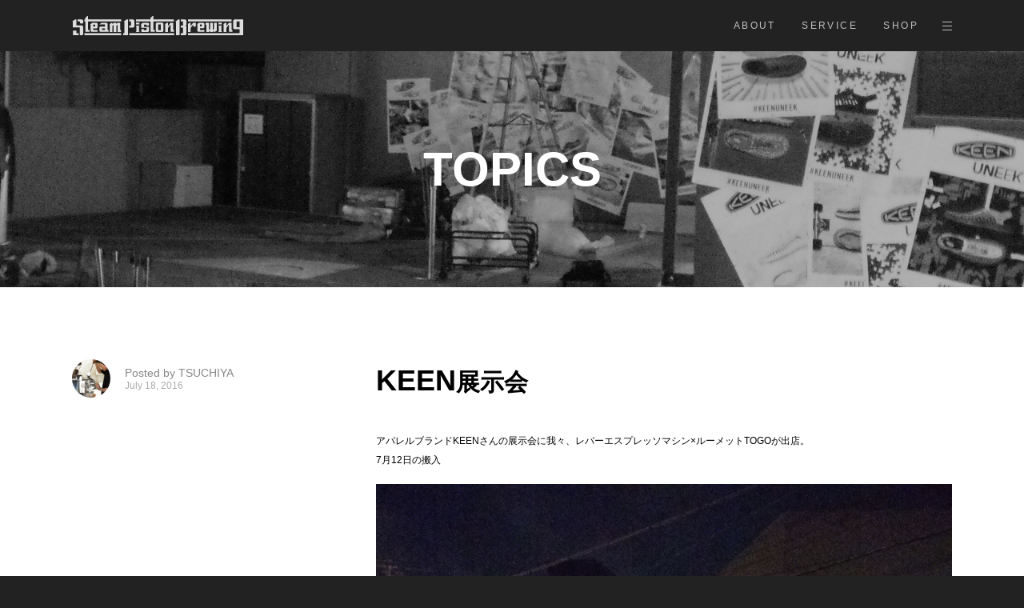

--- FILE ---
content_type: text/html; charset=UTF-8
request_url: https://steampistonbrewing.com/topics/keen%E5%B1%95%E7%A4%BA%E4%BC%9A
body_size: 6742
content:
<!DOCTYPE html>
<html lang="ja">
<head>
	<meta charset="UTF-8">
	<title>KEEN展示会 | Steam Piston Brewing</title>
	<meta name="author" content="">
	<meta name="viewport" content="width=device-width,initial-scale=1.0,minimum-scale=1.0,maximum-scale=1.0,user-scalable=no">
	<meta http-equiv="X-UA-Compatible" content="IE=edge,chrome=1">
	<link rel="shortcut icon" href="https://steampistonbrewing.com/wp-content/themes/suifu-2.0.1.b/lib/img/favicon.png">

	<!--
	<script src="https://use.typekit.net/mmz5ije.js"></script>
	<script>try{Typekit.load({ async: true });}catch(e){}</script>
	-->

	<link href="https://steampistonbrewing.com/wp-content/themes/suifu-2.0.1.b/style.css" rel="stylesheet">
	<link href="https://steampistonbrewing.com/wp-content/themes/suifu-2.0.1.b/lib/bootstrap4/css/bootstrap-grid.min.css" rel="stylesheet">
	<link href="https://steampistonbrewing.com/wp-content/themes/suifu-2.0.1.b/lib/css/common.css" rel="stylesheet">
	<link href="https://steampistonbrewing.com/wp-content/themes/suifu-2.0.1.b/lib/css/page.css?cache=20260129060935" rel="stylesheet">

	<script src="//ajax.googleapis.com/ajax/libs/jquery/2.1.4/jquery.min.js"></script>
	<script src="https://steampistonbrewing.com/wp-content/themes/suifu-2.0.1.b/lib/js/ofi.min.js"></script>
	<script src="https://steampistonbrewing.com/wp-content/themes/suifu-2.0.1.b/lib/js/TweenMax.min.js"></script>
		<script src="https://steampistonbrewing.com/wp-content/themes/suifu-2.0.1.b/lib/js/ScrollToPlugin.min.js"></script>

	<script src="https://steampistonbrewing.com/wp-content/themes/suifu-2.0.1.b/lib/js/swiper.jquery.min.js"></script>
	<script src="https://steampistonbrewing.com/wp-content/themes/suifu-2.0.1.b/lib/js/jquery.chocolat.js"></script>
	<script src="https://steampistonbrewing.com/wp-content/themes/suifu-2.0.1.b/lib/js/barba.min.js"></script>
	<script src="https://steampistonbrewing.com/wp-content/themes/suifu-2.0.1.b/lib/js/dispatcher.js"></script>

	<meta name='robots' content='index, follow, max-image-preview:large, max-snippet:-1, max-video-preview:-1' />

	<!-- This site is optimized with the Yoast SEO plugin v22.1 - https://yoast.com/wordpress/plugins/seo/ -->
	<link rel="canonical" href="https://steampistonbrewing.com/topics/keen展示会" />
	<meta property="og:locale" content="ja_JP" />
	<meta property="og:type" content="article" />
	<meta property="og:title" content="KEEN展示会 | Steam Piston Brewing" />
	<meta property="og:description" content="アパレルブランドKEENさんの展示会に我々、レバーエスプレッソマシン×ルーメットTOGOが出店。 7月12日の搬入 場所はあの、巨匠 安藤忠雄氏の設計による 渋谷バンクギャラリー この段差にルーメットをはめ込むのに、一苦 [&hellip;]" />
	<meta property="og:url" content="https://steampistonbrewing.com/topics/keen展示会" />
	<meta property="og:site_name" content="Steam Piston Brewing" />
	<meta property="article:published_time" content="2016-07-18T09:36:35+00:00" />
	<meta property="og:image" content="https://steampistonbrewing.com/uploads/blog/20160718181119c59.jpg" />
	<meta name="author" content="TSUCHIYA" />
	<meta name="twitter:card" content="summary_large_image" />
	<meta name="twitter:label1" content="執筆者" />
	<meta name="twitter:data1" content="TSUCHIYA" />
	<script type="application/ld+json" class="yoast-schema-graph">{"@context":"https://schema.org","@graph":[{"@type":"WebPage","@id":"https://steampistonbrewing.com/topics/keen%e5%b1%95%e7%a4%ba%e4%bc%9a","url":"https://steampistonbrewing.com/topics/keen%e5%b1%95%e7%a4%ba%e4%bc%9a","name":"KEEN展示会 | Steam Piston Brewing","isPartOf":{"@id":"https://steampistonbrewing.com/#website"},"primaryImageOfPage":{"@id":"https://steampistonbrewing.com/topics/keen%e5%b1%95%e7%a4%ba%e4%bc%9a#primaryimage"},"image":{"@id":"https://steampistonbrewing.com/topics/keen%e5%b1%95%e7%a4%ba%e4%bc%9a#primaryimage"},"thumbnailUrl":"https://steampistonbrewing.com/uploads/blog/20160718181119c59.jpg","datePublished":"2016-07-18T09:36:35+00:00","dateModified":"2016-07-18T09:36:35+00:00","author":{"@id":"https://steampistonbrewing.com/#/schema/person/40991006f547713d1eac9bdd7654a050"},"breadcrumb":{"@id":"https://steampistonbrewing.com/topics/keen%e5%b1%95%e7%a4%ba%e4%bc%9a#breadcrumb"},"inLanguage":"ja","potentialAction":[{"@type":"ReadAction","target":["https://steampistonbrewing.com/topics/keen%e5%b1%95%e7%a4%ba%e4%bc%9a"]}]},{"@type":"ImageObject","inLanguage":"ja","@id":"https://steampistonbrewing.com/topics/keen%e5%b1%95%e7%a4%ba%e4%bc%9a#primaryimage","url":"https://steampistonbrewing.com/uploads/blog/20160718181119c59.jpg","contentUrl":"https://steampistonbrewing.com/uploads/blog/20160718181119c59.jpg"},{"@type":"BreadcrumbList","@id":"https://steampistonbrewing.com/topics/keen%e5%b1%95%e7%a4%ba%e4%bc%9a#breadcrumb","itemListElement":[{"@type":"ListItem","position":1,"name":"Home","item":"https://steampistonbrewing.com/"},{"@type":"ListItem","position":2,"name":"KEEN展示会"}]},{"@type":"WebSite","@id":"https://steampistonbrewing.com/#website","url":"https://steampistonbrewing.com/","name":"Steam Piston Brewing","description":"レバーエスプレッソマシンのカスタムとレストアの専門店","potentialAction":[{"@type":"SearchAction","target":{"@type":"EntryPoint","urlTemplate":"https://steampistonbrewing.com/?s={search_term_string}"},"query-input":"required name=search_term_string"}],"inLanguage":"ja"},{"@type":"Person","@id":"https://steampistonbrewing.com/#/schema/person/40991006f547713d1eac9bdd7654a050","name":"TSUCHIYA","image":{"@type":"ImageObject","inLanguage":"ja","@id":"https://steampistonbrewing.com/#/schema/person/image/","url":"https://secure.gravatar.com/avatar/0455734bceec9316364042eae4c6af16?s=96&d=mm&r=g","contentUrl":"https://secure.gravatar.com/avatar/0455734bceec9316364042eae4c6af16?s=96&d=mm&r=g","caption":"TSUCHIYA"},"url":"https://steampistonbrewing.com/author/tsuchiya"}]}</script>
	<!-- / Yoast SEO plugin. -->


<link rel="alternate" type="application/rss+xml" title="Steam Piston Brewing &raquo; KEEN展示会 のコメントのフィード" href="https://steampistonbrewing.com/topics/keen%e5%b1%95%e7%a4%ba%e4%bc%9a/feed" />
<link rel='stylesheet' id='wp-block-library-css' href='https://steampistonbrewing.com/wp-includes/css/dist/block-library/style.min.css?ver=6.4.3' type='text/css' media='all' />
<style id='classic-theme-styles-inline-css' type='text/css'>
/*! This file is auto-generated */
.wp-block-button__link{color:#fff;background-color:#32373c;border-radius:9999px;box-shadow:none;text-decoration:none;padding:calc(.667em + 2px) calc(1.333em + 2px);font-size:1.125em}.wp-block-file__button{background:#32373c;color:#fff;text-decoration:none}
</style>
<style id='global-styles-inline-css' type='text/css'>
body{--wp--preset--color--black: #000000;--wp--preset--color--cyan-bluish-gray: #abb8c3;--wp--preset--color--white: #ffffff;--wp--preset--color--pale-pink: #f78da7;--wp--preset--color--vivid-red: #cf2e2e;--wp--preset--color--luminous-vivid-orange: #ff6900;--wp--preset--color--luminous-vivid-amber: #fcb900;--wp--preset--color--light-green-cyan: #7bdcb5;--wp--preset--color--vivid-green-cyan: #00d084;--wp--preset--color--pale-cyan-blue: #8ed1fc;--wp--preset--color--vivid-cyan-blue: #0693e3;--wp--preset--color--vivid-purple: #9b51e0;--wp--preset--gradient--vivid-cyan-blue-to-vivid-purple: linear-gradient(135deg,rgba(6,147,227,1) 0%,rgb(155,81,224) 100%);--wp--preset--gradient--light-green-cyan-to-vivid-green-cyan: linear-gradient(135deg,rgb(122,220,180) 0%,rgb(0,208,130) 100%);--wp--preset--gradient--luminous-vivid-amber-to-luminous-vivid-orange: linear-gradient(135deg,rgba(252,185,0,1) 0%,rgba(255,105,0,1) 100%);--wp--preset--gradient--luminous-vivid-orange-to-vivid-red: linear-gradient(135deg,rgba(255,105,0,1) 0%,rgb(207,46,46) 100%);--wp--preset--gradient--very-light-gray-to-cyan-bluish-gray: linear-gradient(135deg,rgb(238,238,238) 0%,rgb(169,184,195) 100%);--wp--preset--gradient--cool-to-warm-spectrum: linear-gradient(135deg,rgb(74,234,220) 0%,rgb(151,120,209) 20%,rgb(207,42,186) 40%,rgb(238,44,130) 60%,rgb(251,105,98) 80%,rgb(254,248,76) 100%);--wp--preset--gradient--blush-light-purple: linear-gradient(135deg,rgb(255,206,236) 0%,rgb(152,150,240) 100%);--wp--preset--gradient--blush-bordeaux: linear-gradient(135deg,rgb(254,205,165) 0%,rgb(254,45,45) 50%,rgb(107,0,62) 100%);--wp--preset--gradient--luminous-dusk: linear-gradient(135deg,rgb(255,203,112) 0%,rgb(199,81,192) 50%,rgb(65,88,208) 100%);--wp--preset--gradient--pale-ocean: linear-gradient(135deg,rgb(255,245,203) 0%,rgb(182,227,212) 50%,rgb(51,167,181) 100%);--wp--preset--gradient--electric-grass: linear-gradient(135deg,rgb(202,248,128) 0%,rgb(113,206,126) 100%);--wp--preset--gradient--midnight: linear-gradient(135deg,rgb(2,3,129) 0%,rgb(40,116,252) 100%);--wp--preset--font-size--small: 13px;--wp--preset--font-size--medium: 20px;--wp--preset--font-size--large: 36px;--wp--preset--font-size--x-large: 42px;--wp--preset--spacing--20: 0.44rem;--wp--preset--spacing--30: 0.67rem;--wp--preset--spacing--40: 1rem;--wp--preset--spacing--50: 1.5rem;--wp--preset--spacing--60: 2.25rem;--wp--preset--spacing--70: 3.38rem;--wp--preset--spacing--80: 5.06rem;--wp--preset--shadow--natural: 6px 6px 9px rgba(0, 0, 0, 0.2);--wp--preset--shadow--deep: 12px 12px 50px rgba(0, 0, 0, 0.4);--wp--preset--shadow--sharp: 6px 6px 0px rgba(0, 0, 0, 0.2);--wp--preset--shadow--outlined: 6px 6px 0px -3px rgba(255, 255, 255, 1), 6px 6px rgba(0, 0, 0, 1);--wp--preset--shadow--crisp: 6px 6px 0px rgba(0, 0, 0, 1);}:where(.is-layout-flex){gap: 0.5em;}:where(.is-layout-grid){gap: 0.5em;}body .is-layout-flow > .alignleft{float: left;margin-inline-start: 0;margin-inline-end: 2em;}body .is-layout-flow > .alignright{float: right;margin-inline-start: 2em;margin-inline-end: 0;}body .is-layout-flow > .aligncenter{margin-left: auto !important;margin-right: auto !important;}body .is-layout-constrained > .alignleft{float: left;margin-inline-start: 0;margin-inline-end: 2em;}body .is-layout-constrained > .alignright{float: right;margin-inline-start: 2em;margin-inline-end: 0;}body .is-layout-constrained > .aligncenter{margin-left: auto !important;margin-right: auto !important;}body .is-layout-constrained > :where(:not(.alignleft):not(.alignright):not(.alignfull)){max-width: var(--wp--style--global--content-size);margin-left: auto !important;margin-right: auto !important;}body .is-layout-constrained > .alignwide{max-width: var(--wp--style--global--wide-size);}body .is-layout-flex{display: flex;}body .is-layout-flex{flex-wrap: wrap;align-items: center;}body .is-layout-flex > *{margin: 0;}body .is-layout-grid{display: grid;}body .is-layout-grid > *{margin: 0;}:where(.wp-block-columns.is-layout-flex){gap: 2em;}:where(.wp-block-columns.is-layout-grid){gap: 2em;}:where(.wp-block-post-template.is-layout-flex){gap: 1.25em;}:where(.wp-block-post-template.is-layout-grid){gap: 1.25em;}.has-black-color{color: var(--wp--preset--color--black) !important;}.has-cyan-bluish-gray-color{color: var(--wp--preset--color--cyan-bluish-gray) !important;}.has-white-color{color: var(--wp--preset--color--white) !important;}.has-pale-pink-color{color: var(--wp--preset--color--pale-pink) !important;}.has-vivid-red-color{color: var(--wp--preset--color--vivid-red) !important;}.has-luminous-vivid-orange-color{color: var(--wp--preset--color--luminous-vivid-orange) !important;}.has-luminous-vivid-amber-color{color: var(--wp--preset--color--luminous-vivid-amber) !important;}.has-light-green-cyan-color{color: var(--wp--preset--color--light-green-cyan) !important;}.has-vivid-green-cyan-color{color: var(--wp--preset--color--vivid-green-cyan) !important;}.has-pale-cyan-blue-color{color: var(--wp--preset--color--pale-cyan-blue) !important;}.has-vivid-cyan-blue-color{color: var(--wp--preset--color--vivid-cyan-blue) !important;}.has-vivid-purple-color{color: var(--wp--preset--color--vivid-purple) !important;}.has-black-background-color{background-color: var(--wp--preset--color--black) !important;}.has-cyan-bluish-gray-background-color{background-color: var(--wp--preset--color--cyan-bluish-gray) !important;}.has-white-background-color{background-color: var(--wp--preset--color--white) !important;}.has-pale-pink-background-color{background-color: var(--wp--preset--color--pale-pink) !important;}.has-vivid-red-background-color{background-color: var(--wp--preset--color--vivid-red) !important;}.has-luminous-vivid-orange-background-color{background-color: var(--wp--preset--color--luminous-vivid-orange) !important;}.has-luminous-vivid-amber-background-color{background-color: var(--wp--preset--color--luminous-vivid-amber) !important;}.has-light-green-cyan-background-color{background-color: var(--wp--preset--color--light-green-cyan) !important;}.has-vivid-green-cyan-background-color{background-color: var(--wp--preset--color--vivid-green-cyan) !important;}.has-pale-cyan-blue-background-color{background-color: var(--wp--preset--color--pale-cyan-blue) !important;}.has-vivid-cyan-blue-background-color{background-color: var(--wp--preset--color--vivid-cyan-blue) !important;}.has-vivid-purple-background-color{background-color: var(--wp--preset--color--vivid-purple) !important;}.has-black-border-color{border-color: var(--wp--preset--color--black) !important;}.has-cyan-bluish-gray-border-color{border-color: var(--wp--preset--color--cyan-bluish-gray) !important;}.has-white-border-color{border-color: var(--wp--preset--color--white) !important;}.has-pale-pink-border-color{border-color: var(--wp--preset--color--pale-pink) !important;}.has-vivid-red-border-color{border-color: var(--wp--preset--color--vivid-red) !important;}.has-luminous-vivid-orange-border-color{border-color: var(--wp--preset--color--luminous-vivid-orange) !important;}.has-luminous-vivid-amber-border-color{border-color: var(--wp--preset--color--luminous-vivid-amber) !important;}.has-light-green-cyan-border-color{border-color: var(--wp--preset--color--light-green-cyan) !important;}.has-vivid-green-cyan-border-color{border-color: var(--wp--preset--color--vivid-green-cyan) !important;}.has-pale-cyan-blue-border-color{border-color: var(--wp--preset--color--pale-cyan-blue) !important;}.has-vivid-cyan-blue-border-color{border-color: var(--wp--preset--color--vivid-cyan-blue) !important;}.has-vivid-purple-border-color{border-color: var(--wp--preset--color--vivid-purple) !important;}.has-vivid-cyan-blue-to-vivid-purple-gradient-background{background: var(--wp--preset--gradient--vivid-cyan-blue-to-vivid-purple) !important;}.has-light-green-cyan-to-vivid-green-cyan-gradient-background{background: var(--wp--preset--gradient--light-green-cyan-to-vivid-green-cyan) !important;}.has-luminous-vivid-amber-to-luminous-vivid-orange-gradient-background{background: var(--wp--preset--gradient--luminous-vivid-amber-to-luminous-vivid-orange) !important;}.has-luminous-vivid-orange-to-vivid-red-gradient-background{background: var(--wp--preset--gradient--luminous-vivid-orange-to-vivid-red) !important;}.has-very-light-gray-to-cyan-bluish-gray-gradient-background{background: var(--wp--preset--gradient--very-light-gray-to-cyan-bluish-gray) !important;}.has-cool-to-warm-spectrum-gradient-background{background: var(--wp--preset--gradient--cool-to-warm-spectrum) !important;}.has-blush-light-purple-gradient-background{background: var(--wp--preset--gradient--blush-light-purple) !important;}.has-blush-bordeaux-gradient-background{background: var(--wp--preset--gradient--blush-bordeaux) !important;}.has-luminous-dusk-gradient-background{background: var(--wp--preset--gradient--luminous-dusk) !important;}.has-pale-ocean-gradient-background{background: var(--wp--preset--gradient--pale-ocean) !important;}.has-electric-grass-gradient-background{background: var(--wp--preset--gradient--electric-grass) !important;}.has-midnight-gradient-background{background: var(--wp--preset--gradient--midnight) !important;}.has-small-font-size{font-size: var(--wp--preset--font-size--small) !important;}.has-medium-font-size{font-size: var(--wp--preset--font-size--medium) !important;}.has-large-font-size{font-size: var(--wp--preset--font-size--large) !important;}.has-x-large-font-size{font-size: var(--wp--preset--font-size--x-large) !important;}
.wp-block-navigation a:where(:not(.wp-element-button)){color: inherit;}
:where(.wp-block-post-template.is-layout-flex){gap: 1.25em;}:where(.wp-block-post-template.is-layout-grid){gap: 1.25em;}
:where(.wp-block-columns.is-layout-flex){gap: 2em;}:where(.wp-block-columns.is-layout-grid){gap: 2em;}
.wp-block-pullquote{font-size: 1.5em;line-height: 1.6;}
</style>
<link rel="https://api.w.org/" href="https://steampistonbrewing.com/wp-json/" /><link rel="alternate" type="application/json" href="https://steampistonbrewing.com/wp-json/wp/v2/posts/161" /><link rel="EditURI" type="application/rsd+xml" title="RSD" href="https://steampistonbrewing.com/xmlrpc.php?rsd" />
<meta name="generator" content="WordPress 6.4.3" />
<link rel='shortlink' href='https://steampistonbrewing.com/?p=161' />
<link rel="alternate" type="application/json+oembed" href="https://steampistonbrewing.com/wp-json/oembed/1.0/embed?url=https%3A%2F%2Fsteampistonbrewing.com%2Ftopics%2Fkeen%25e5%25b1%2595%25e7%25a4%25ba%25e4%25bc%259a" />
<link rel="alternate" type="text/xml+oembed" href="https://steampistonbrewing.com/wp-json/oembed/1.0/embed?url=https%3A%2F%2Fsteampistonbrewing.com%2Ftopics%2Fkeen%25e5%25b1%2595%25e7%25a4%25ba%25e4%25bc%259a&#038;format=xml" />

	<!-- Global site tag (gtag.js) - Google Analytics -->
	<script async src="https://www.googletagmanager.com/gtag/js?id=UA-104673163-1"></script>
	<script>
	  window.dataLayer = window.dataLayer || [];
	  function gtag(){dataLayer.push(arguments);}
	  gtag('js', new Date());

	  gtag('config', 'UA-104673163-1');
	</script>
</head>
<body id="barba-wrapper" class="post-template-default single single-post postid-161 single-format-standard">

<div id="wrapper" role="main">
	<div id="header">
		<div class="container">
			<div id="navi">
				<ul class="cf">
					<li class="home">
						<h1><a href="/"><img src="https://steampistonbrewing.com/wp-content/themes/suifu-2.0.1.b/lib/img/steampistonbrewing.svg" alt="STEAM PISTON BREWING"></a></h1>
					</li>
					<li class="txt"><a href="https://steampistonbrewing.com/about">ABOUT</a></li>
					<li class="txt"><a href="https://steampistonbrewing.com/service">SERVICE</a></li>
					<!-- li class="txt"><a href="https://steampistonbrewing.com/custom">CUSTOM</a></li -->
					<li class="txt"><a href="https://steampistonbrewing.com/product">SHOP</a></li>
					<li class="btn"><button class="drawer-handle _hamburger"><span class="meat"></span></button></li>
				</ul>
			</div>
		</div>
	</div>
	<div id="drawer">
	  <div class="inbox">
	    <ul>
	      <li><a href="https://steampistonbrewing.com/about">ABOUT</a></li>
				<li><a href="https://steampistonbrewing.com/topics">TOPICS</a></li>
	      <li><a href="https://steampistonbrewing.com/service">SERVICE</a></li>
				<li><a href="https://steampistonbrewing.com/#custom">CUSTOM</a></li>
				<li><a href="https://steampistonbrewing.com/product">SHOP</a></li>
	    </ul>
	  </div>
	</div>
<div id="contents" class="barba-container _page" data-namespace="topics">
  <div id="topics" class="_single">

							
          <div class="eyecatch">
            <div class="onbox">
              <h2 class="category">TOPICS</h2>
            </div>
            <div class="img _objectfit">
          		          			<img src="https://steampistonbrewing.com/uploads/blog/20160718181119c59.jpg">
          		          	</div>
          </div>

          <div id="post">
            <div class="container">
              <div class="row">

                <div class="column col-12 col-md-4">

                  <div id="meta">
                    <div class="img">
                                            <!-- img src="" alt="TSUCHIYA" -->
                      <img src="https://steampistonbrewing.com/wp-content/themes/suifu-2.0.1.b/lib/img/tsuchiyakazuyuki.jpg" alt="土屋和之">
                    </div>
                    <div class="content">
                      <p class="author">Posted by TSUCHIYA</p>
                      <p class="created">July 18, 2016</p>
                    </div>
                  </div>

                </div>


                <div class="column col-12 col-md-8">

                  <div id="content">
                    <h3 class="title">KEEN<span class="ja">展</span><span class="ja">示</span><span class="ja">会</span></h3>
                    <p>アパレルブランドKEENさんの展示会に我々、レバーエスプレッソマシン×ルーメットTOGOが出店。<br />
7月12日の搬入</p>
<div style="text-align: left;"><a href="https://steampistonbrewing.com/uploads/blog/20160718181119c59.jpg" target="_blank"><img decoding="async" src="https://steampistonbrewing.com/uploads/blog/20160718181119c59.jpg" /></a></div>
<p>場所はあの、巨匠 安藤忠雄氏の設計による<br />
渋谷バンクギャラリー</p>
<div style="text-align: left;"><a href="https://steampistonbrewing.com/uploads/blog/20160718181416312.jpg" target="_blank"><img decoding="async" src="https://steampistonbrewing.com/uploads/blog/20160718181416312.jpg" /></a></div>
<p>この段差にルーメットをはめ込むのに、一苦労しました。<br />
協力御者様本当にありがとうございました。</p>
<div style="text-align: left;"><a href="https://steampistonbrewing.com/uploads/blog/2016071818133074e.jpg" target="_blank"><img decoding="async" src="https://steampistonbrewing.com/uploads/blog/2016071818133074e.jpg" /></a></div>
<p>TOGO設置</p>
<div style="text-align: left;"><a href="https://steampistonbrewing.com/uploads/blog/20160718181024c74.jpg" target="_blank"><img decoding="async" src="https://steampistonbrewing.com/uploads/blog/20160718181024c74.jpg" /></a></div>
<p>シモブロスさんにコーヒーボイラーをカスタムしてTOGOの看板を製作していただきました。<br />
かっこいい。<br />
アートです。</p>
<div style="text-align: left;"><a href="https://steampistonbrewing.com/uploads/blog/20160718180938821.jpg" target="_blank"><img decoding="async" src="https://steampistonbrewing.com/uploads/blog/20160718180938821.jpg" /></a></div>
<p>100vのIZZOのレバーマシンはとてもタフでした。<br />
アイスコーヒーもたくさん出ましたが、お客様を待たせることなく、3日間で750杯。<br />
改めて、レバーマシンの素晴らしさを感じました。<br />
アイスコーヒーはブリューワーストック<br />
氷で冷却</p>
<div style="text-align: left;"><a href="https://steampistonbrewing.com/uploads/blog/20160718180828fca.jpg" target="_blank"><img decoding="async" src="https://steampistonbrewing.com/uploads/blog/20160718180828fca.jpg" /></a></div>
<p>今回はiki espressoさんと一緒にサービス</p>
<div style="text-align: left;"><a href="https://steampistonbrewing.com/uploads/blog/2016071818085701f.jpg" target="_blank"><img decoding="async" src="https://steampistonbrewing.com/uploads/blog/2016071818085701f.jpg" /></a></div>
<p>後ろ姿もクールです。</p>
<div style="text-align: left;"><a href="https://steampistonbrewing.com/uploads/blog/20160718182846e6e.jpg" target="_blank"><img decoding="async" src="https://steampistonbrewing.com/uploads/blog/20160718182846e6e.jpg" /></a></div>
<p>ブリューワーのトップブランドカーチス製のブリューワーが大活躍！<br />
TOGOのモバイルカフェレーサーやレバーマシンのお問い合わせも多く受け賜り、誠にありがとうございます。<br />
今度ともSteamPistonBrewingを宜しくお願い致します。</p>
<div style="text-align: left;"><a href="https://steampistonbrewing.com/uploads/blog/201607181835304cb.jpg" target="_blank"><img decoding="async" src="https://steampistonbrewing.com/uploads/blog/201607181835304cb.jpg" /></a></div>
<div style="text-align: left;"><a href="https://steampistonbrewing.com/uploads/blog/20160718183455825.jpg" target="_blank"><img decoding="async" src="https://steampistonbrewing.com/uploads/blog/20160718183455825.jpg" /></a></div>
                  </div>

                </div>

              </div>
            </div>
          </div>



          <!-- div class="navigation cf">
                          <div class="next"><a href="https://steampistonbrewing.com/topics/vacant" rel="next">NEXT <span>&raquo;</span></a></div>
                             <div class="prev"><a href="https://steampistonbrewing.com/topics/%e7%a7%81%e7%ab%8b%e7%8f%88%e7%90%b2%e5%b0%8f%e5%ad%a6%e6%a0%a1" rel="prev"><span>&laquo;</span> PREV</a></div>
                       </div -->

							
        <div id="navigation" class="section">
          <div class="container">

            <div class="content">
              <div class="list topics">
                <div class="row">

                                      <div class="column col-12 col-md-6">
                    <a class="__se" href="https://steampistonbrewing.com/topics/vacant">
                      <div class="img _bxs ratio _21 _objectfit PostID162">
                                                  <img src="https://steampistonbrewing.com/uploads/blog/201608172117251f4.jpg" alt="">
                                              </div>
                      <div class="content">
                        <p class="date">Next post</p>
                        <h4 class="title">vacant</h4>
                      </div>
                    </a>
                    </div>
                   
                                        <div class="column col-12 col-md-6">
                     <a class="__se" href="https://steampistonbrewing.com/topics/%e7%a7%81%e7%ab%8b%e7%8f%88%e7%90%b2%e5%b0%8f%e5%ad%a6%e6%a0%a1">
                       <div class="img _bxs ratio _21 _objectfit PostID160">
                                                    <img src="https://steampistonbrewing.com/uploads/blog/20160718172045c08.jpg" alt="">
                                                </div>
                       <div class="content">
                         <p class="date">Previous post</p>
                         <h4 class="title"><span class="ja">私</span><span class="ja">立</span><span class="ja">珈</span><span class="ja">琲</span><span class="ja">小</span><span class="ja">学</span><span class="ja">校</span></h4>
                       </div>
                     </a>
                     </div>
                    
                 </div>
               </div>
             </div>

           </div>
         </div><!-- topics -->



	</div><!-- page -->
	<div id="footer">
  <div class="container">
    <div class="contents"><div class="inbox">
      <div class="contact __trigger">
        <ul>
          <li><a href="https://www.instagram.com/steampistonbrewing/" target="_blank"><img src="https://steampistonbrewing.com/wp-content/themes/suifu-2.0.1.b/lib/img/instagram.svg" alt="Instagram"></a></li>
          <li><a href="https://steampistonbrewing.com/contact"><img src="https://steampistonbrewing.com/wp-content/themes/suifu-2.0.1.b/lib/img/contact.svg" alt=""><b>CONTACT</b></a></li>
        </ul>
      </div>

      <div class="links __trigger">
        <ul>
          <li><a href="https://steampistonbrewing.com/legal#secondhand"><b>古物営業法に基づく表記</b></a></li>
          <li><a href="https://steampistonbrewing.com/privacy"><b>プライバシーポリシー</b></a></li>
        </ul>
      </div>

      <div class="copyright __trigger">
        <p>&copy; Steam Piston Brewing. 2026 / Website by <a href="https://suifudesign.com/?rel=https://steampistonbrewing.com/" target="_blank">Suifu</a>.</p>
      </div>
    </div></div>
  </div>
</div><!-- footer -->

<div class="after"></div>
</div><!-- /contents -->
</div><!-- /wrapper -->

<script src="https://steampistonbrewing.com/wp-content/themes/suifu-2.0.1.b/lib/js/scrollMonitor.js"></script>





</body>
</html>


--- FILE ---
content_type: text/css
request_url: https://steampistonbrewing.com/wp-content/themes/suifu-2.0.1.b/style.css
body_size: 785
content:
@charset "UTF-8";

/*
	Theme Name: Suifu - 2.0.1.b
	Description:
	Theme URI:
	Author: Suifu
	Author URI: http://suifudesign.com/
	Version: 2.0.1.b
	License:
	License URI:
	Tags:

*/

/* ////////////////////////// */
/* reset //////////////////// */
/* ////////////////////////// */

html, body, div, span, applet, object, iframe,
h1, h2, h3, h4, h5, h6, p, blockquote, pre,
a, abbr, acronym, address, big, cite, code,
del, dfn, em, img, ins, kbd, q, s, samp,
small, strike, strong, sub, sup, tt, var,
b, u, i, center,
dl, dt, dd, ol, ul, li,
fieldset, form, label, legend,
table, caption, tbody, tfoot, thead, tr, th, td,
article, aside, canvas, details, embed,
figure, figcaption, footer, header, hgroup,
menu, nav, output, ruby, section, summary,
time, mark, audio, video {
	margin: 0;
	padding: 0;
	border: 0;
	font-style:normal;
	font-weight: normal;
	font-size: 100%;
	vertical-align: baseline;
}

article, aside, details, figcaption, figure,
footer, header, hgroup, menu, nav, section {
	display: block;
}

html {
    overflow-y: scroll;
}

blockquote, q {
	quotes: none;
}

blockquote:before, blockquote:after,
q:before, q:after {
	content: '';
	content: none;
}

input, textarea {
	margin: 0;
	padding: 0;
}

ol, ul {
    list-style:none;
}

table {
    border-collapse: collapse;
    border-spacing:0;
}

caption, th {
    text-align: left;
}

a:focus {
	outline:none;
}

.both {
	clear:both;
}

.inline_block {
	display: inline-block;
	*display: inline;
	*zoom: 1;
}

select {
	-webkit-appearance: none;
	-moz-appearance: none;
	appearance: none;
	border: 0;
	background: none;
	border-radius: 0;
	-webkit-border-radius: 0;
	-moz-border-radius: 0;
	outline: none;
}


--- FILE ---
content_type: text/css
request_url: https://steampistonbrewing.com/wp-content/themes/suifu-2.0.1.b/lib/css/common.css
body_size: 5125
content:
html{font-size:75%}@media (max-width: 768px){html{font-size:100%}}body{background-color:#fff}*{color:#000;box-sizing:border-box}*{cursor:url("../img/cursor.png"),auto}::selection{background:#000;background-color:rgba(255,255,0,0.5)}::-moz-selection{background:#000;background-color:rgba(255,255,0,0.5)}a{color:#000;text-decoration:none}a:hover{text-decoration:none}a:focus{outline:none}img{max-width:100%;height:auto}table{width:100%}.grayscale{-webkit-filter:grayscale(100%);-moz-filter:grayscale(100%);-o-filter:grayscale(100%);-ms-filter:grayscale(100%);filter:grayscale(100%)}.bgcover{background-position:center;background-repeat:no-repeat;background-size:cover}.cf{zoom:1}.cf:before,.cf:after{content:"";display:table}.cf:after{clear:both}.ratio{position:relative;padding-bottom:100%;padding-top:0;height:0;overflow:hidden}.ratio .ratioin,.ratio iframe{position:absolute;top:0;left:0;width:100%;height:100%;min-height:100%}.ratio._32{padding-bottom:66.666666666667%}.ratio._21{padding-bottom:50%}.ratio._169{padding-bottom:56.25%}.ratio._23{padding-bottom:150%}.ratio._silver{padding-bottom:71%}@media (max-width: 576px){.ratio.reset-xs{padding-bottom:0;height:auto}.ratio.reset-xs .ratioin{position:static}}._objectfit img{width:100%;height:100%;object-fit:cover;object-position:center;font-family:"object-fit: cover; object-position: center;"}.col-xs-15,.col-sm-15,.col-md-15,.col-lg-15{position:relative;min-height:1px;padding-right:15px;padding-left:15px}@media (min-width: 576px){.col-sm-15{width:20%;float:left}}@media (min-width: 768px){.col-md-15{width:20%;float:left}}@media (min-width: 1200px){.col-lg-15{width:20%;float:left}}.fixed-content{position:relative}.fixed-content .fixed-base{position:relative}.fixed-content .fixed-parent{position:absolute;top:0;right:0;width:100%;height:100%}.fixed-content .fixed-parent .fixed-child{position:absolute;top:0;width:100%}.fixed-content .fixed-parent .fixed-child .fixed-element{position:relative}@-webkit-keyframes example{100%{opacity:1;-webkit-transform:translateY(0);-ms-transform:translateY(0);transform:translateY(0)}}@keyframes example{100%{opacity:1;-webkit-transform:translateY(0);-ms-transform:translateY(0);transform:translateY(0)}}.__se{opacity:1}.__trigger{display:block;opacity:1}#contents .after{content:'';z-index:100;position:fixed;top:0;left:0;right:0;width:100%;height:0;background-color:#222}a.__upper,button.__upper{overflow:hidden;display:inline-block;border:2px solid #222;padding:0.5rem 1.5rem 0.5rem 1.6rem;text-align:center;-webkit-transition:.6s;-moz-transition:.6s;-o-transition:.6s;transition:.6s;transition-timing-function:cubic-bezier(0.645,0.045,0.355,1);position:relative}a.__upper b,button.__upper b{position:relative;z-index:1;color:#222;font-size:12px;font:normal 700 1rem/2 "HelveticaNeue","Helvetica",sans-serif;letter-spacing:0.1rem}a.__upper:after,button.__upper:after{content:'';z-index:0;position:absolute;bottom:0;left:0;width:100%;height:100%;background-color:#222;animation:animout 0.3s cubic-bezier(0.645,0.045,0.355,1) forwards}a.__upper:hover b,button.__upper:hover b{color:#fff}a.__upper:hover:after,button.__upper:hover:after{animation:anim 0.3s cubic-bezier(0.645,0.045,0.355,1) forwards}@keyframes anim{0%{transform:translateY(100%)}100%{transform:translateY(0)}}@keyframes animout{0%{transform:translateY(0)}100%{transform:translateY(-100%)}}@media (max-width: 768px){a.__upper,button.__upper{display:block;width:100%}}body{background-color:#222}#wrapper{position:relative}#contents{background-color:#fff}#contents #home,#contents #service._single{margin-top:-64px}@media (max-width: 768px){#contents #home,#contents #service._single{margin-top:-50px}}#header{position:relative;top:0;left:0;z-index:999;width:100%;background-color:#222;-webkit-transition:.6s;-moz-transition:.6s;-o-transition:.6s;transition:.6s;transition-timing-function:cubic-bezier(0.645,0.045,0.355,1)}#header #navi ul{height:64px;display:-webkit-flex;display:flex;-webkit-align-items:center;align-items:center;margin:0 -15px}@media (max-width: 768px){#header #navi ul{height:50px}}#header #navi ul li{padding:0 15px}#header #navi ul li a{display:block;-webkit-transition:.6s;-moz-transition:.6s;-o-transition:.6s;transition:.6s;transition-timing-function:cubic-bezier(0.645,0.045,0.355,1)}#header #navi ul li.txt a{color:#bfbfbf;font-size:12px;font:normal 300 1rem/1.5 "stevie-sans","HelveticaNeue","Helvetica",sans-serif;letter-spacing:0.2rem;padding-left:0.2rem;position:relative}#header #navi ul li.txt a:before,#header #navi ul li.txt a:after{content:'';position:absolute;width:0;height:1px;background-color:#fff;opacity:0;-webkit-transition:.3s;-moz-transition:.3s;-o-transition:.3s;transition:.3s;transition-timing-function:cubic-bezier(0.645,0.045,0.355,1)}#header #navi ul li.txt a:before{top:-2px;left:0}#header #navi ul li.txt a:after{bottom:-2px;right:0}#header #navi ul li.txt a:hover{color:#fff}#header #navi ul li.txt a:hover:before,#header #navi ul li.txt a:hover:after{width:100%;opacity:1}#header #navi ul li.home{margin-right:auto}#header #navi ul li.home a img{display:block;width:214px;height:auto;opacity:0.85;-webkit-transition:.6s;-moz-transition:.6s;-o-transition:.6s;transition:.6s;transition-timing-function:cubic-bezier(0.645,0.045,0.355,1)}@media (max-width: 768px){#header #navi ul li.home a img{width:171px}}#header #navi ul li.home a:hover img{opacity:1}@media (max-width: 768px){#header #navi ul li{display:none}#header #navi ul li.home,#header #navi ul li.btn{display:block}}#footer{position:relative;background-color:#fff}#footer .contents{border-top:1px solid #e5e5e5}#footer .inbox{padding:40px 0;display:-webkit-flex;display:flex;-webkit-align-items:center;align-items:center;margin:-2.5px -30px}@media (max-width: 768px){#footer .inbox{padding:30px 0;display:block;margin:-2.5px -15px}}#footer .inbox>div{padding:2.5px 30px}@media (max-width: 768px){#footer .inbox>div{padding:2.5px 15px}}#footer .links ul{text-align:left;margin:0 -10px}#footer .links ul li{display:inline-block;padding:0 10px}#footer .links ul li a{display:block;display:-webkit-flex;display:flex;-webkit-align-items:center;align-items:center}#footer .links ul li a b{font-size:11px;font:normal normal .91667rem/20px "stevie-sans","HelveticaNeue","Helvetica",sans-serif}@media (max-width: 768px){#footer .links ul{margin:0 -5px}#footer .links ul li{padding:0 5px}#footer .links ul li a b{font-size:11px}}#footer .contact{margin-right:auto}#footer .contact ul{text-align:left;margin:0 -10px}#footer .contact ul li{display:inline-block;padding:0 10px}#footer .contact ul li a{display:block;display:-webkit-flex;display:flex;-webkit-align-items:center;align-items:center}#footer .contact ul li a b{margin-left:8px;font-size:12px;font:normal 700 1rem/20px "stevie-sans","HelveticaNeue","Helvetica",sans-serif}#footer .contact ul li a img{display:inline-block;width:auto;height:20px}@media (max-width: 768px){#footer .contact ul{margin:0 -5px}#footer .contact ul li{padding:0 5px}#footer .contact ul li a b{margin-left:6px}}#footer .copyright p{font-size:12px;font:normal 400 1rem/1.5 "stevie-sans","HelveticaNeue","Helvetica",sans-serif}#footer .copyright p a{display:inline-block;font-size:12px;font:normal 400 1rem/1.5 "stevie-sans","HelveticaNeue","Helvetica",sans-serif}@media (max-width: 768px){#footer .copyright{margin-top:0.5rem}#footer .copyright p{font-size:10px;font:normal 400 .83333rem/1.5 "stevie-sans","HelveticaNeue","Helvetica",sans-serif}#footer .copyright p a{display:inline-block;font-size:10px;font:normal 400 .83333rem/1.5 "stevie-sans","HelveticaNeue","Helvetica",sans-serif}}#drawer{position:fixed;z-index:998;top:0;left:0;width:100%;height:100%;background-color:#222;opacity:0;visibility:hidden;-webkit-transition:.6s;-moz-transition:.6s;-o-transition:.6s;transition:.6s;transition-timing-function:cubic-bezier(0.645,0.045,0.355,1)}#drawer .inbox{display:-webkit-flex;display:flex;-webkit-align-items:center;align-items:center;-webkit-justify-content:center;justify-content:center;width:100%;height:100%;padding-bottom:2rem}#drawer ul{text-align:center;margin:0 -10px}#drawer ul li{display:inline-block;padding:0 1rem;visibility:hidden;opacity:0;-webkit-transform:translateY(50%);-ms-transform:translateY(50%);transform:translateY(50%)}#drawer ul li a{color:#bfbfbf;font-size:30px;font:normal 300 2.5rem/1.5 "stevie-sans","HelveticaNeue","Helvetica",sans-serif;letter-spacing:0.2rem;padding-left:0.2rem;position:relative}#drawer ul li a:before,#drawer ul li a:after{content:'';position:absolute;width:0;height:1px;background-color:#fff;opacity:0;-webkit-transition:.3s;-moz-transition:.3s;-o-transition:.3s;transition:.3s;transition-timing-function:cubic-bezier(0.645,0.045,0.355,1)}#drawer ul li a:before{top:-4px;left:0}#drawer ul li a:after{bottom:-4px;right:0}#drawer ul li a:hover{color:#fff}#drawer ul li a:hover:before,#drawer ul li a:hover:after{width:100%;opacity:1}@media (max-width: 768px){#drawer ul li{clear:both;display:block}#drawer ul li a{font-size:24px;font:normal 300 2rem/1.5 "stevie-sans","HelveticaNeue","Helvetica",sans-serif}}.drawer-handle._hamburger,.drawer-handle._hamburger{border:0;background:none;outline:none;margin:0 0;cursor:pointer;display:block;padding:5px 0;width:1rem}.drawer-handle._hamburger .meat,.drawer-handle._hamburger .meat{display:block;position:relative;height:1px;background-color:#bfbfbf}.drawer-handle._hamburger .meat:before,.drawer-handle._hamburger .meat:after,.drawer-handle._hamburger .meat:before,.drawer-handle._hamburger .meat:after{content:'';display:block;position:absolute;left:0;width:100%;height:1px;background-color:#bfbfbf;-webkit-transition:.3s;-moz-transition:.3s;-o-transition:.3s;transition:.3s;transition-timing-function:cubic-bezier(0.645,0.045,0.355,1)}.drawer-handle._hamburger .meat:before,.drawer-handle._hamburger .meat:before{top:-5px}.drawer-handle._hamburger .meat:after,.drawer-handle._hamburger .meat:after{top:5px}.drawer-handle._hamburger:hover .meat,.drawer-handle._hamburger:hover .meat{background-color:#fff}.drawer-handle._hamburger:hover .meat:before,.drawer-handle._hamburger:hover .meat:after,.drawer-handle._hamburger:hover .meat:before,.drawer-handle._hamburger:hover .meat:after{background-color:#fff}body._draweropen #header{position:fixed;background-color:transparent}body._draweropen #header #navi .txt{display:none}body._draweropen #contents{margin-top:64px}body._draweropen #footer{position:fixed;z-index:999;left:0;bottom:0;width:100%;background-color:transparent}body._draweropen #footer .contents{border-top:0}body._draweropen #footer *{color:#bfbfbf}body._draweropen #footer img{-webkit-filter:invert(75%);-moz-filter:invert(75%);-o-filter:invert(75%);-ms-filter:invert(75%);filter:invert(75%)}body._draweropen #drawer{visibility:visible;opacity:1}body._draweropen #drawer ul li{visibility:visible}body._draweropen #drawer ul li:nth-child(1){-webkit-animation:example .5s ease .2s 1 forwards;animation:example .5s ease .2s 1 forwards}body._draweropen #drawer ul li:nth-child(2){-webkit-animation:example .5s ease .4s 1 forwards;animation:example .5s ease .4s 1 forwards}body._draweropen #drawer ul li:nth-child(3){-webkit-animation:example .5s ease .6s 1 forwards;animation:example .5s ease .6s 1 forwards}body._draweropen #drawer ul li:nth-child(4){-webkit-animation:example .5s ease .8s 1 forwards;animation:example .5s ease .8s 1 forwards}body._draweropen #drawer ul li:nth-child(5){-webkit-animation:example .5s ease 1s 1 forwards;animation:example .5s ease 1s 1 forwards}body._draweropen #drawer ul li:nth-child(6){-webkit-animation:example .5s ease 1.2s 1 forwards;animation:example .5s ease 1.2s 1 forwards}body._draweropen #drawer ul li:nth-child(7){-webkit-animation:example .5s ease 1.4s 1 forwards;animation:example .5s ease 1.4s 1 forwards}body._draweropen #drawer ul li:nth-child(8){-webkit-animation:example .5s ease 1.6s 1 forwards;animation:example .5s ease 1.6s 1 forwards}body._draweropen #drawer ul li:nth-child(9){-webkit-animation:example .5s ease 1.8s 1 forwards;animation:example .5s ease 1.8s 1 forwards}body._draweropen #drawer ul li:nth-child(10){-webkit-animation:example .5s ease 2s 1 forwards;animation:example .5s ease 2s 1 forwards}body._draweropen .drawer-handle._hamburger .meat,body._draweropen .drawer-handle._hamburger .meat{background-color:transparent}body._draweropen .drawer-handle._hamburger .meat:before,body._draweropen .drawer-handle._hamburger .meat:after,body._draweropen .drawer-handle._hamburger .meat:before,body._draweropen .drawer-handle._hamburger .meat:after{top:0}body._draweropen .drawer-handle._hamburger .meat:before,body._draweropen .drawer-handle._hamburger .meat:before{transform:rotate(45deg)}body._draweropen .drawer-handle._hamburger .meat:after,body._draweropen .drawer-handle._hamburger .meat:after{transform:rotate(135deg)}.container{padding-right:20px;padding-left:20px}.container .row{margin-left:-20px;margin-right:-20px}.container .row .column{padding-right:20px;padding-left:20px}.container .row._flex-end{-webkit-align-items:flex-end;align-items:flex-end}@media (max-width: 768px){.container .row{margin-left:-20px !important;margin-right:-20px !important}.container .row .column{padding-left:20px !important;padding-right:20px !important}}.visible-xs,.visible-sm,.visible-md,.visible-lg{display:none !important}@media (max-width: 768px){.visible-sm{display:block !important}.hidden-sm{display:none !important}}._bxs{box-shadow:10px 10px 20px 0px rgba(0,0,0,0.2);-webkit-box-shadow:10px 10px 20px 0px rgba(0,0,0,0.2);-moz-box-shadow:10px 10px 20px 0px rgba(0,0,0,0.2)}.list.topics .row{margin-left:-30px;margin-right:-30px}.list.topics .row .column{padding-left:30px;padding-right:30px}@media (max-width: 768px){.list.topics .row .column{margin-bottom:40px !important}.list.topics .row .column:last-child{margin-bottom:0 !important}}.list.topics a{display:block}.list.topics a .img{position:relative;-webkit-filter:grayscale(100%);-moz-filter:grayscale(100%);-o-filter:grayscale(100%);-ms-filter:grayscale(100%);filter:grayscale(100%);-webkit-transition:.6s;-moz-transition:.6s;-o-transition:.6s;transition:.6s;transition-timing-function:cubic-bezier(0.645,0.045,0.355,1)}.list.topics a .img:after{content:'';position:absolute;bottom:0;left:0;width:100%;height:100%;background-color:rgba(0,0,0,0.5);-webkit-transition:.6s;-moz-transition:.6s;-o-transition:.6s;transition:.6s;transition-timing-function:cubic-bezier(0.645,0.045,0.355,1)}.list.topics a .img img{position:absolute;top:0;left:0;width:100%;height:100%;min-height:100%;display:block;width:100%;height:100%}.list.topics a .content{padding:20px 20px 20px}.list.topics a .content .title{font-size:22px;font:normal 700 1.83333rem/1.5 "stevie-sans","HelveticaNeue","Helvetica",sans-serif}.list.topics a .content .title .ja{font-size:18px;font:normal 700 1.5rem/1.5 "HelveticaNeue","Helvetica",sans-serif}.list.topics a .content .date{color:gray;font-size:12px;font:normal 300 1rem/1.5 "stevie-sans","HelveticaNeue","Helvetica",sans-serif;margin:0 0 0.5rem;opacity:1;-webkit-transition:.6s;-moz-transition:.6s;-o-transition:.6s;transition:.6s;transition-timing-function:cubic-bezier(0.645,0.045,0.355,1)}@media (max-width: 768px){.list.topics a .content{padding:10px 10px 10px}.list.topics a .content .title{font-size:24px}.list.topics a .content .title .ja{font-size:21px}.list.topics a .content .date{font-size:12px;margin:0 0 0}}.list.topics a .img img,.list.topics a .content .title{-webkit-transition:.6s;-moz-transition:.6s;-o-transition:.6s;transition:.6s;transition-timing-function:cubic-bezier(0.645,0.045,0.355,1)}.list.topics a:hover .img{-webkit-filter:grayscale(0);-moz-filter:grayscale(0);-o-filter:grayscale(0);-ms-filter:grayscale(0);filter:grayscale(0)}.list.topics a:hover .img img{-webkit-transform:scale(1.05);transform:scale(1.05)}.list.topics a:hover .img:after{background-color:transparent}.list.topics a:hover .content .title{-webkit-transform:translateY(-18px);transform:translateY(-18px)}.list.topics a:hover .content .date{opacity:0}.list._product .row .column{margin-bottom:80px}@media (max-width: 768px){.list._product .row .column{margin-bottom:40px}.list._product .row .column:last-child{margin-bottom:0}}.list._product a{display:block;width:100%;height:100%;background-color:#222}.list._product a .img{background-color:#f8f8f8;position:relative}.list._product a .img .type{position:absolute;top:20px;left:20px;z-index:2;color:gray;font-size:11px;font:normal 300 .91667rem/1 "stevie-sans","HelveticaNeue","Helvetica",sans-serif}.list._product a .img img{z-index:1;position:absolute;top:0;left:0;width:100%;height:100%;min-height:100%;display:block;width:100%;height:100%;-webkit-transition:.6s;-moz-transition:.6s;-o-transition:.6s;transition:.6s;transition-timing-function:cubic-bezier(0.645,0.045,0.355,1)}.list._product a .content{padding:20px 20px 20px;text-align:center}.list._product a .content .title{color:#fff;font-size:20px;font:normal 700 1.66667rem/1.5 "stevie-sans","HelveticaNeue","Helvetica",sans-serif;margin:0 0 0.5rem}.list._product a .content .title .ja{color:#fff;font-size:17px;font:normal 700 1.41667rem/1.5 "HelveticaNeue","Helvetica",sans-serif}.list._product a .content .point,.list._product a .content .price,.list._product a .content p{margin-top:0.5rem;color:#aaa;font-size:12px;font:normal 300 1rem/1.2 "HelveticaNeue","Helvetica",sans-serif}.list._product a .content .point .ja,.list._product a .content .price .ja,.list._product a .content p .ja{color:#aaa;font-size:11px}.list._product a .content .point:first-child,.list._product a .content .price:first-child,.list._product a .content p:first-child{margin-top:0}@media (max-width: 768px){.list._product a .content{padding:10px 10px 10px}.list._product a .content .title{font-size:24px}.list._product a .content .title .ja{font-size:21px}.list._product a .content .point,.list._product a .content .price,.list._product a .content p{font-size:14px}.list._product a .content .point .ja,.list._product a .content .price .ja,.list._product a .content p .ja{font-size:12px}}.list._product a:hover .img img{-webkit-transform:scale(1.1);transform:scale(1.1)}.wp-pagenavi{text-align:right}.wp-pagenavi .pages,.wp-pagenavi .last,.wp-pagenavi .first{display:none}.wp-pagenavi a,.wp-pagenavi span{text-decoration:none;font-size:18px;font:normal 300 1.5rem/1.5 "stevie-sans","HelveticaNeue","Helvetica",sans-serif;margin:0 5px}.wp-pagenavi span.current{font-size:18px;font:normal 700 1.5rem/1.5 "stevie-sans","HelveticaNeue","Helvetica",sans-serif}@media (max-width: 768px){.wp-pagenavi{text-align:center;padding-top:40px}}.section{padding:10rem 0 12rem}@media (max-width: 768px){.section{padding:2rem 0 2rem}}.heading .h{white-space:nowrap;font-size:48px;font:normal 700 4rem/150% "stevie-sans","HelveticaNeue","Helvetica",sans-serif;letter-spacing:0.05em;padding-left:0.05em}@media (max-width: 768px){.heading .h{font-size:30px;font:normal 700 2.5rem/150% "stevie-sans","HelveticaNeue","Helvetica",sans-serif}}.heading._more{display:-webkit-flex;display:flex;-webkit-align-items:center;align-items:center}.heading._more .more{position:relative;text-align:right;width:100%}.heading._more .more a{display:inline-block;position:relative;z-index:1;font-size:16px;font:normal 300 1.33333rem/1.5 "stevie-sans","HelveticaNeue","Helvetica",sans-serif}.heading._more .more:before{content:'';position:absolute;z-index:0;top:1em;left:2em;right:5em;height:1px;background-color:#000}@media (max-width: 768px){.heading._more .more a{font-size:12px;font:normal 300 1rem/1.5 "stevie-sans","HelveticaNeue","Helvetica",sans-serif}.heading._more .more:before{left:1em;right:4em}}.heading._dropdown{display:-webkit-flex;display:flex;-webkit-align-items:center;align-items:center}.heading._dropdown .dropdown{position:relative;text-align:right;width:100%}.heading._dropdown .dropdown ._trigger{display:inline-block;position:relative;z-index:1;font-size:16px;font:normal 300 1.33333rem/1.5 "stevie-sans","HelveticaNeue","Helvetica",sans-serif;text-align:right;background-color:#fff;padding-left:2em;cursor:pointer}.heading._dropdown .dropdown:before{content:'';position:absolute;z-index:0;top:1em;left:2em;right:0;height:1px;background-color:#000}.heading._dropdown .dropdown ._items{position:absolute;top:-20px;right:-20px;z-index:10;visibility:hidden;opacity:0}.heading._dropdown .dropdown ._items._show{visibility:visible;opacity:1}.heading._dropdown .dropdown ._items ul li{clear:both;background-color:#000;border-top:1px solid #404040}.heading._dropdown .dropdown ._items ul li:first-child{border-top:0}.heading._dropdown .dropdown ._items ul li a{display:block;padding:20px 20px 20px 40px;color:#fff;font-size:16px;font:normal 300 1.33333rem/1.5 "stevie-sans","HelveticaNeue","Helvetica",sans-serif}.heading._dropdown .dropdown ._items ul li.current a{color:gray}#whatwedo{background-color:#fff}#whatwedo .heading .h{font-size:36px;font:normal 700 3rem/150% "stevie-sans","HelveticaNeue","Helvetica",sans-serif;margin:0 0 2rem}@media (max-width: 768px){#whatwedo .heading .h{font-size:2rem;margin:0 0 0.5rem}}#whatwedo .heading .desc p{font-size:12px;font:normal 300 1rem/2 "HelveticaNeue","Helvetica",sans-serif}@media (max-width: 768px){#whatwedo .heading .desc p{font-size:14px;text-align:justify;text-justify:inter-ideograph}}#whatwedo .content{overflow:hidden}#whatwedo .service .swiper-container{overflow:visible;padding:40px 0 40px}#whatwedo .service .swiper-container .swiper-wrapper{transform:translate3d(0, 0px, 0px)}@media (max-width: 768px){#whatwedo .service .swiper-container{padding:20px 0 40px}}#whatwedo .service .swiper-pagination{margin:15px -5px 0}#whatwedo .service .swiper-pagination .swiper-pagination-bullet{margin:0 5px;display:inline-block;width:auto;height:auto;border-radius:0;background:none}@media (max-width: 768px){#whatwedo .service .swiper-pagination .swiper-pagination-bullet{margin:0 2.5px;width:5px;height:5px;border-radius:100%;background:#000}}#whatwedo .service a.card{display:block;background-color:#aaa;background-position:center;background-repeat:no-repeat;background-size:cover;-webkit-transition:.6s;-moz-transition:.6s;-o-transition:.6s;transition:.6s;transition-timing-function:cubic-bezier(0.645,0.045,0.355,1);transform-origin:bottom}#whatwedo .service a.card.togo{background-image:url(../img/togo.jpg)}#whatwedo .service a.card.store{background-image:url(../img/store.jpg)}@media (min-width: 768px){#whatwedo .service a.card:hover{transform:scale(1.08);box-shadow:15px 15px 30px 0px rgba(0,0,0,0.4);-webkit-box-shadow:15px 15px 30px 0px rgba(0,0,0,0.4);-moz-box-shadow:15px 15px 30px 0px rgba(0,0,0,0.4)}}#whatwedo .service a.card .onbox{z-index:2;position:absolute;bottom:0;left:0;width:100%;padding:30px 20px 15px;margin:0 0;-webkit-transition:.6s;-moz-transition:.6s;-o-transition:.6s;transition:.6s;transition-timing-function:cubic-bezier(0.645,0.045,0.355,1)}#whatwedo .service a.card .onbox .meta{width:100%}#whatwedo .service a.card .onbox .meta *{color:#fff}#whatwedo .service a.card .onbox .meta .title{font-size:30px;font:normal 700 2.5rem/1.5 "stevie-sans","HelveticaNeue","Helvetica",sans-serif;border-bottom:1px solid #fff}#whatwedo .service a.card .onbox .meta .target{font-size:12px;font:normal 300 1rem/2 "stevie-sans","HelveticaNeue","Helvetica",sans-serif}@media (max-width: 768px){#whatwedo .service a.card .onbox{padding:30px 15px 15px}#whatwedo .service a.card .onbox .meta .title{font-size:1.25rem;border-bottom:0}#whatwedo .service a.card .onbox .meta .target{display:none}}#whatwedo .service a.card .img{z-index:0;position:absolute;bottom:0;left:0;width:100%;height:100%}#whatwedo .service a.card .img:after{content:'';position:absolute;bottom:0;left:0;width:100%;height:100%;z-index:1;background:-moz-linear-gradient(top, transparent 0%, transparent 80%, rgba(0,0,0,0.6) 100%);background:-webkit-linear-gradient(top, transparent 0%, transparent 80%, rgba(0,0,0,0.6) 100%);background:linear-gradient(to bottom, rgba(0,0,0,0) 0%,rgba(0,0,0,0) 80%,rgba(0,0,0,0.6) 100%);filter:progid:DXImageTransform.Microsoft.gradient( startColorstr='#00000000', endColorstr='#99000000',GradientType=0 )}#whatwedo .service,#whatwedo .swiper-container{position:static}#whatwedo .content{position:relative}#whatwedo #button-prev,#whatwedo #button-next{opacity:0;border:0;outline:none;z-index:10;position:absolute;top:50%;cursor:pointer;background-color:rgba(118,118,118,0.5);height:70px;width:70px;line-height:70px;margin-top:-35px;border-radius:50%;-webkit-border-radius:50%;-moz-border-radius:50%;overflow:hidden;-webkit-transition:.6s;-moz-transition:.6s;-o-transition:.6s;transition:.6s;transition-timing-function:cubic-bezier(0.645,0.045,0.355,1)}#whatwedo #button-prev:before,#whatwedo #button-prev:after,#whatwedo #button-next:before,#whatwedo #button-next:after{content:"";display:block;position:absolute;top:50%;height:2px;z-index:1;background-color:#fff;width:14px}#whatwedo #button-prev:before,#whatwedo #button-next:before{-webkit-transform:rotate(45deg);-ms-transform:rotate(45deg);transform:rotate(45deg);margin-top:-1px}#whatwedo #button-prev:after,#whatwedo #button-next:after{-webkit-transform:rotate(-45deg);-ms-transform:rotate(-45deg);transform:rotate(-45deg);margin-top:-1px}#whatwedo #button-prev:hover,#whatwedo #button-next:hover{background-color:rgba(118,118,118,0.75)}@media (max-width: 768px){#whatwedo #button-prev,#whatwedo #button-next{display:none}}#whatwedo .content:hover #button-prev,#whatwedo .content:hover #button-next{opacity:1}#whatwedo .content:hover #button-prev.hide,#whatwedo .content:hover #button-next.hide{opacity:0;cursor:auto;pointer-events:none}#whatwedo .content:hover #button-prev.show,#whatwedo .content:hover #button-next.show{opacity:1}#whatwedo #button-next:before,#whatwedo #button-next:after{-webkit-transform-origin:right;-ms-transform-origin:right;transform-origin:right;left:40%}#whatwedo #button-prev:before,#whatwedo #button-prev:after{-webkit-transform-origin:left;-ms-transform-origin:left;transform-origin:left;right:40%}#whatwedo #button-next,#whatwedo .container-rtl #button-prev{right:15px;left:auto}#whatwedo #button-prev,#whatwedo .container-rtl #button-next{left:15px;right:auto}#whatwedo .swiper-button-disabled{opacity:0;cursor:auto;pointer-events:none}#profile{position:relative;min-height:620px}#profile *{color:#fff}#profile .img{z-index:1;position:absolute;top:0;left:0;width:38%;height:100%;background-color:#111;opacity:1}#profile .img img{display:block;width:100% !important;height:100% !important;object-fit:cover;object-position:top center;font-family:"object-fit: cover; object-position: top center;"}#profile .content{z-index:2;position:absolute;top:0;right:0;height:100%;background-color:#222;width:62%}#profile .content .box{padding:8rem 5rem 12rem;opacity:1}#profile .content .h{font-size:30px;font:normal 300 2.5rem/1.5 "stevie-sans","HelveticaNeue","Helvetica",sans-serif;letter-spacing:0.2rem;padding-left:0.2rem;margin:0 0 2rem}@media (max-width: 768px){#profile .content .h{font-size:18px;font:normal 300 1.5rem/1.5 "stevie-sans","HelveticaNeue","Helvetica",sans-serif;margin:0 0 1rem}}#profile .content .desc{max-width:420px;text-align:justify;text-justify:inter-ideograph}#profile .content .desc .name,#profile .content .desc p{display:inline}#profile .content .desc .name{font-size:12px;font:normal 700 1rem/2 "HelveticaNeue","Helvetica",sans-serif}#profile .content .desc p{color:#9e9e9e;font-size:12px;font:normal 300 1rem/2 "HelveticaNeue","Helvetica",sans-serif}@media (max-width: 768px){#profile .content .desc{max-width:100%}#profile .content .desc .name{font-size:10px;font:normal 700 .83333rem/1 "HelveticaNeue","Helvetica",sans-serif}#profile .content .desc p{font-size:10px;font:normal 300 .83333rem/1 "HelveticaNeue","Helvetica",sans-serif}}#profile._stay .content{width:0}@media (max-width: 768px){#profile{display:block !important;min-height:auto;background-color:#222;margin-top:5rem}#profile .img,#profile .content{width:100% !important}#profile .img{position:relative;top:-2.5rem;padding-left:1.25rem;background-color:transparent}#profile .content{margin-top:-2.5rem;position:static}#profile .content .box{padding:1.25rem 1.25rem 2rem}#profile .content .desc{max-width:100%}}#partner{padding:75px 0}#partner .inbox{margin:0 auto}#partner .inbox ul{text-align:center;margin:0 -25px;display:-webkit-flex;display:flex;-webkit-align-items:center;align-items:center;-webkit-justify-content:center;justify-content:center}#partner .inbox ul li{display:inline-block;padding:0 25px}@media (max-width: 768px){#partner .inbox ul{margin:0 -15px}#partner .inbox ul li{padding:0 15px}}@media (max-width: 768px){#partner{padding:30px 0}}#citroen_c3cafeedition{padding:12rem 0 12rem;background-color:#978b86}@media (max-width: 768px){#citroen_c3cafeedition{padding:2rem 0 2rem}}#citroen_c3cafeedition .caption{padding-top:24px}#citroen_c3cafeedition .caption .title{color:#fff;font:normal normal 18px/1.5 "HelveticaNeue","Helvetica",sans-serif;text-align:justify;text-justify:inter-ideograph}#citroen_c3cafeedition .caption .desc{margin-top:.75em;color:#ddd;font:normal normal 12px/1.5 "HelveticaNeue","Helvetica",sans-serif;text-align:justify;text-justify:inter-ideograph}.fl{display:none}#lightbox_citroen_c3cafeedition{padding:30px 30px;background-color:#000}#lightbox_citroen_c3cafeedition .title{margin-top:1em;color:#fff;font:normal normal 16px/1.5 "HelveticaNeue","Helvetica",sans-serif;text-align:justify;text-justify:inter-ideograph}#lightbox_citroen_c3cafeedition .desc{margin-top:1em;color:#aaa;font:normal normal 11px/1.5 "HelveticaNeue","Helvetica",sans-serif;text-align:justify;text-justify:inter-ideograph}


--- FILE ---
content_type: text/css
request_url: https://steampistonbrewing.com/wp-content/themes/suifu-2.0.1.b/lib/css/page.css?cache=20260129060935
body_size: 9477
content:
#home #billboard{position:relative;width:100%;height:100vh;background-color:#222;overflow:hidden}#home #billboard .onbox{z-index:2;position:absolute;bottom:0;left:0;width:100%;padding-bottom:60px}@media (max-width: 768px){#home #billboard .onbox{padding-bottom:3rem}}#home #billboard .onbox .writting{color:#fff;font-size:60px;font:normal 700 5rem/125% "stevie-sans","HelveticaNeue","Helvetica",sans-serif;margin:0 0 3rem}#home #billboard .onbox .writting span{color:#fff;font-size:60px;font:normal 700 5rem/125% "stevie-sans","HelveticaNeue","Helvetica",sans-serif;opacity:0;-webkit-transition:1.8s;-moz-transition:1.8s;-o-transition:1.8s;transition:1.8s;transition-timing-function:cubic-bezier(0.645,0.045,0.355,1);display:inline-block;transform:scale(1.5);filter:blur(10px);-webkit-filter:blur(10px);-moz-filter:blur(10px);-o-filter:blur(10px);-ms-filter:blur(10px)}#home #billboard .onbox .writting span.show{opacity:1;transform:scale(1);filter:blur(0px);-webkit-filter:blur(0);-moz-filter:blur(0);-o-filter:blur(0);-ms-filter:blur(0)}#home #billboard .onbox .writting span.and{margin:0 0.25em}@media (max-width: 768px){#home #billboard .onbox .writting{font-size:42px;margin:0 0 1rem}#home #billboard .onbox .writting span{font-size:2.5rem}#home #billboard .onbox .writting span.and{margin:0 0.25em 0 0}}#home #billboard .onbox .heading{display:-webkit-flex;display:flex;-webkit-align-items:center;align-items:center}#home #billboard .onbox .heading .h{color:#bfbfbf;font-size:16px;font:normal 300 1.33333rem/1 "stevie-sans","HelveticaNeue","Helvetica",sans-serif;white-space:nowrap}#home #billboard .onbox .heading .h .ja{color:#bfbfbf;font-size:13px;font:normal 300 1.08333rem/1 "HelveticaNeue","Helvetica",sans-serif}#home #billboard .onbox .heading .more{position:relative;text-align:right;width:100%}#home #billboard .onbox .heading .more a{display:inline-block;position:relative;z-index:1;color:#bfbfbf;font-size:16px;font:normal 300 1.33333rem/1.5 "stevie-sans","HelveticaNeue","Helvetica",sans-serif}#home #billboard .onbox .heading .more:before{content:'';position:absolute;z-index:0;top:1em;left:2em;right:5em;height:1px;background-color:#bfbfbf}@media (max-width: 768px){#home #billboard .onbox .heading{display:block}#home #billboard .onbox .heading .h{white-space:normal;font-size:11px;font:normal 300 .91667rem/1 "stevie-sans","HelveticaNeue","Helvetica",sans-serif}#home #billboard .onbox .heading .h .ja{font-size:8px;font:normal 300 .66667rem/1 "HelveticaNeue","Helvetica",sans-serif}#home #billboard .onbox .heading .more{display:none;margin-top:1rem}#home #billboard .onbox .heading .more a{font-size:12px;font:normal 300 1rem/1.5 "stevie-sans","HelveticaNeue","Helvetica",sans-serif}#home #billboard .onbox .heading .more:before{left:0;right:4em}}#home #billboard:after{z-index:1;position:absolute;top:0;left:0;content:'';width:100%;height:100%;background-color:rgba(34,34,34,0.65)}#home #billboard #video{z-index:0;position:absolute;top:0;left:0;width:100%;height:100%;object-fit:cover;object-position:center;font-family:"object-fit: cover; object-position: center top;"}@media all and (-ms-high-contrast: none){#home #billboard .bg{position:absolute;top:-50%;left:-50%;width:200%;height:200%}#home #billboard .bg .cover{position:absolute;top:0;left:0;right:0;bottom:0;margin:auto;min-width:50%;min-height:50%;overflow-x:hidden}}#home #shop{background-color:#222}#home #shop .list._product .row .column{margin-bottom:0}@media (max-width: 768px){#home #shop .list._product .row .column{margin-bottom:40px}#home #shop .list._product .row .column:last-child{margin-bottom:0}}#home #topics .heading{padding:0 20px;margin-bottom:3rem}#home #topics .heading .h{font-size:36px;font:normal 700 3rem/1.5 "stevie-sans","HelveticaNeue","Helvetica",sans-serif}@media (max-width: 768px){#home #topics .heading{padding:0 10px;margin-bottom:1rem}}@media (max-width: 768px) and (max-width: 768px){#home #topics .heading .h{font-size:30px}}@media (max-width: 768px){#about .section{padding:2rem 0 2rem}}#about #billboard{position:relative;width:100%;height:75vh;background-color:#111;background-position:center;background-repeat:no-repeat;background-image:url(../img/about_eyecatch.jpg);background-size:cover;overflow:hidden}@media (max-width: 768px){#about #billboard{height:62vh}}#about #billboard .onbox{z-index:2;position:absolute;bottom:0;left:0;width:100%}#about #billboard .onbox .writting{color:#fff;font-size:48px;font:normal 700 4rem/1.5 "HelveticaNeue","Helvetica",sans-serif;margin:6rem 0}@media (max-width: 768px){#about #billboard .onbox .writting{font-size:24px;margin:2rem 0}}#about #billboard:after{z-index:1;position:absolute;top:0;left:0;content:'';width:100%;height:100%;background-color:rgba(0,0,0,0.35)}#about #description{padding-bottom:0}#about #description .text p{margin-top:2rem;font-size:14px;font:normal 300 1.16667rem/2 "HelveticaNeue","Helvetica",sans-serif}#about #description .text p:first-child{margin-top:0}@media (max-width: 1200px){#about #description .text p br{display:none}}@media (max-width: 768px){#about #description .text p{font-size:14px;margin-top:1rem;text-align:justify;text-justify:inter-ideograph}}#about #description .img{width:100%;text-align:right}#about #whatwedo .heading{display:none}#about #profile .img img{-webkit-filter:grayscale(100%);-moz-filter:grayscale(100%);-o-filter:grayscale(100%);-ms-filter:grayscale(100%);filter:grayscale(100%)}#custom{padding:10rem 0 0;background-color:#000}@media (max-width: 768px){#custom{padding:3rem 0 0;display:none}}#custom.demo{display:block}@media (max-width: 576px){#custom.demo .sm{display:block !important}}#custom .h{text-align:center;color:#404040;font-size:60px;font:normal 700 5rem/1.5 "stevie-sans","HelveticaNeue","Helvetica",sans-serif}@media (max-width: 768px){#custom .h{font-size:2rem}}#custom #customize .pc{margin:0 auto;width:990px;height:580px;background-color:#000;background-position:center bottom;background-repeat:no-repeat;background-image:url(../img/espressomachine.png);background-size:224px auto;position:relative}@media (max-width: 576px){#custom #customize .pc{display:none}}#custom #customize .pc .plan{opacity:1}#custom #customize .pc .line{z-index:0;position:absolute}#custom #customize .pc .line.line1{bottom:422px;right:546px;width:108px;height:38px}#custom #customize .pc .line.line2{bottom:296px;right:582px;width:96px;height:1px}#custom #customize .pc .line.line3{bottom:459px;left:519px;width:108px;height:1px}#custom #customize .pc .line.line4{bottom:189px;left:566px;width:103px;height:108px}#custom #customize .pc .line.line5{top:426px;height:22px;left:495px;width:180px}#custom #customize .pc .cstm{z-index:1;position:absolute}#custom #customize .pc .cstm._left .btn{margin-left:1.5rem}#custom #customize .pc .cstm._right .btn{margin-right:1.5rem}#custom #customize .pc .cstm._right .desc{margin-left:54px}#custom #customize .pc .cstm.cstm1{top:103px;left:122px}#custom #customize .pc .cstm.cstm2{top:266px;left:77px}#custom #customize .pc .cstm.cstm3{top:103px;left:627px}#custom #customize .pc .cstm.cstm4{top:266px;left:645px}#custom #customize .pc .cstm.cstm5{top:429px;left:663px}#custom #customize .pc .cstm.tamper{display:-webkit-flex;display:flex;-webkit-align-items:flex-end;align-items:flex-end;bottom:48px;right:677px}#custom #customize .pc .cstm.tamper *{text-align:right}#custom #customize .pc .cstm.tamper .content{padding-right:3rem;padding-bottom:1rem}#custom #customize .pc .cstm.tamper .img img{display:block;width:62.5px;height:auto}#custom #customize .pc .cstm.grinder{bottom:52px;left:657px;width:32%}#custom #customize .pc .cstm.grinder .on{position:relative}#custom #customize .pc .cstm.grinder .on .content{position:absolute;bottom:0;left:110px;padding-bottom:1rem}#custom #customize .pc .cstm.grinder .on .img{position:absolute;bottom:0;left:0}#custom #customize .pc .cstm.grinder .on .img img{display:block;width:146px;height:auto}#custom #customize .pc .cstm .btn{cursor:pointer;position:relative;background-color:#fff;width:36px;height:36px;text-align:center;color:#000;font-size:18px;font:normal 300 1.5rem/36px "stevie-sans","HelveticaNeue","Helvetica",sans-serif;box-shadow:0 0 0 0 rgba(255,255,255,0.25);border-radius:50%;-webkit-border-radius:50%;-moz-border-radius:50%;-webkit-animation:hoverPlease 1.5s infinite;-moz-animation:hoverPlease 1.5s infinite;animation:hoverPlease 1.5s infinite}#custom #customize .pc .cstm .btn:after{pointer-events:none;z-index:1}@keyframes hoverPlease{0%{box-shadow:0 0 0 0 rgba(255,255,255,0.9)}100%{box-shadow:0 0 0 9px rgba(255,255,255,0)}}#custom #customize .pc .cstm *{color:#fff}#custom #customize .pc .cstm .hl{font-size:21px;font:normal 700 1.75rem/1.5 "stevie-sans","HelveticaNeue","Helvetica",sans-serif}#custom #customize .pc .cstm .name{display:-webkit-flex;display:flex;-webkit-align-items:center;align-items:center}#custom #customize .pc .cstm .desc{margin-top:1rem}#custom #customize .pc .cstm .desc p{font-size:11px;font:normal 300 .91667rem/2 "HelveticaNeue","Helvetica",sans-serif}#custom #customize .pc .closeup{z-index:3;position:absolute;width:50px;height:50px;margin:-25px 0 0 -25px;border:1px solid #fff;visibility:hidden;opacity:0;-webkit-transition:.6s;-moz-transition:.6s;-o-transition:.6s;transition:.6s;transition-timing-function:cubic-bezier(0.645,0.045,0.355,1);border-radius:50%;-webkit-border-radius:50%;-moz-border-radius:50%;overflow:hidden}#custom #customize .pc .closeup.on{visibility:visible;opacity:1;transform:scale(3)}#custom #customize .pc .closeup.closeup1{top:196px;left:442px}#custom #customize .pc .closeup.closeup2{top:282px;left:442px}#custom #customize .pc .closeup.closeup4{bottom:188px;left:548px}#custom #customize .pc .closeup.closeup5{top:414px;left:495px}#custom #customize .pc svg{display:block}#custom #customize .pc svg polyline,#custom #customize .pc svg line{stroke:#fff;stroke-width:2;fill:none}#custom #customize .pc .line1 .path{stroke-dasharray:146;stroke-dashoffset:146}#custom #customize .pc .line2 .path{stroke-dasharray:96;stroke-dashoffset:96}#custom #customize .pc .line3 .path{stroke-dasharray:108;stroke-dashoffset:108}#custom #customize .pc .line4 .path{stroke-dasharray:211;stroke-dashoffset:211}#custom #customize .pc .line5 .path{stroke-dasharray:202;stroke-dashoffset:202}#custom #customize .pc._action .path{animation:dash 0.6s ease forwards}@keyframes dash{to{stroke-dashoffset:0}}#custom #customize .sm{padding-top:1rem;padding-bottom:2px;height:375px}#custom #customize .sm .parallax-bg{position:absolute;left:0;top:0;width:186%;height:100%;background-position:center bottom;background-repeat:no-repeat;background-image:url(../img/espressomachine-sm.png);background-size:contain}#custom #customize .sm .swiper-pagination{bottom:0;display:-webkit-flex;display:flex;-webkit-align-items:center;align-items:center;-webkit-justify-content:center;justify-content:center}#custom #customize .sm .swiper-pagination .swiper-pagination-bullet{width:24px;height:2px;display:inline-block;border-radius:0;margin:0 1px}#custom #customize .sm .customswipe{width:100%;height:100%}#custom #customize .sm .swiper-slide{width:100%;height:100%}#custom #customize .sm .box{position:relative;width:100%;height:100%}#custom #customize .sm .plan{opacity:1}#custom #customize .sm .line{z-index:0;position:absolute}#custom #customize .sm .line.line1{bottom:422px;right:546px;width:108px;height:38px}#custom #customize .sm .line.line2{bottom:296px;right:582px;width:96px;height:1px}#custom #customize .sm .line.line3{bottom:459px;left:519px;width:108px;height:1px}#custom #customize .sm .line.line4{bottom:189px;left:566px;width:103px;height:108px}#custom #customize .sm .line.line5{top:426px;height:22px;left:495px;width:180px}#custom #customize .sm .cstm{z-index:1;position:absolute;margin-top:-12px}#custom #customize .sm .cstm._left .btn{margin-left:1rem}#custom #customize .sm .cstm._right .btn{margin-right:1rem}#custom #customize .sm .cstm._right .desc{margin-left:40px}#custom #customize .sm .cstm.cstm1{top:15%;left:40px}#custom #customize .sm .cstm.cstm2{top:42%;left:40px}#custom #customize .sm .cstm.cstm3{top:15%;left:100px}#custom #customize .sm .cstm.cstm4{top:42%;left:100px}#custom #customize .sm .cstm.cstm5{top:69%;left:100px}#custom #customize .sm .cstm.tamper{display:-webkit-flex;display:flex;-webkit-align-items:center;align-items:center;top:69%;left:40px}#custom #customize .sm .cstm.tamper *{text-align:left}#custom #customize .sm .cstm.tamper .content{padding-right:1.5rem;padding-bottom:0rem}#custom #customize .sm .cstm.tamper .img img{display:block;width:42px;height:auto}#custom #customize .sm .cstm.grinder{bottom:52px;left:657px;width:32%}#custom #customize .sm .cstm.grinder .on{position:relative}#custom #customize .sm .cstm.grinder .on .content{position:absolute;bottom:0;left:110px;padding-bottom:1rem}#custom #customize .sm .cstm.grinder .on .img{position:absolute;bottom:0;left:0}#custom #customize .sm .cstm.grinder .on .img img{display:block;width:146px;height:auto}#custom #customize .sm .cstm .btn{cursor:pointer;position:relative;background-color:#fff;width:24px;height:24px;text-align:center;color:#000;font-size:12px;font:normal 300 1rem/24px "stevie-sans","HelveticaNeue","Helvetica",sans-serif;box-shadow:0 0 0 0 rgba(255,255,255,0.25);border-radius:50%;-webkit-border-radius:50%;-moz-border-radius:50%;-webkit-animation:hoverPlease 1.5s infinite;-moz-animation:hoverPlease 1.5s infinite;animation:hoverPlease 1.5s infinite}#custom #customize .sm .cstm .btn:after{pointer-events:none;z-index:1}@keyframes hoverPlease{0%{box-shadow:0 0 0 0 rgba(255,255,255,0.9)}100%{box-shadow:0 0 0 9px rgba(255,255,255,0)}}#custom #customize .sm .cstm *{color:#fff}#custom #customize .sm .cstm .hl{font-size:12px;font:normal 700 1rem/1.5 "stevie-sans","HelveticaNeue","Helvetica",sans-serif}#custom #customize .sm .cstm .name{display:-webkit-flex;display:flex;-webkit-align-items:center;align-items:center}#custom #customize .sm .cstm .desc{margin-top:0.5rem}#custom #customize .sm .cstm .desc p{font-size:7px;font:normal 300 .58333rem/2 "HelveticaNeue","Helvetica",sans-serif}#custom #customize .sm .closeup{z-index:3;position:absolute;width:50px;height:50px;margin:-25px 0 0 -25px;border:1px solid #fff;visibility:hidden;opacity:0;-webkit-transition:.6s;-moz-transition:.6s;-o-transition:.6s;transition:.6s;transition-timing-function:cubic-bezier(0.645,0.045,0.355,1);border-radius:50%;-webkit-border-radius:50%;-moz-border-radius:50%;overflow:hidden}#custom #customize .sm .closeup.on{visibility:visible;opacity:1;transform:scale(3)}#custom #customize .sm .closeup.closeup1{top:196px;left:442px}#custom #customize .sm .closeup.closeup2{top:282px;left:442px}#custom #customize .sm .closeup.closeup4{bottom:188px;left:548px}#custom #customize .sm .closeup.closeup5{top:414px;left:495px}#custom #customize .sm svg{display:block}#custom #customize .sm svg polyline,#custom #customize .sm svg line{stroke:#fff;stroke-width:2;fill:none}#custom #customize .sm .line1 .path{stroke-dasharray:146;stroke-dashoffset:146}#custom #customize .sm .line2 .path{stroke-dasharray:96;stroke-dashoffset:96}#custom #customize .sm .line3 .path{stroke-dasharray:108;stroke-dashoffset:108}#custom #customize .sm .line4 .path{stroke-dasharray:211;stroke-dashoffset:211}#custom #customize .sm .line5 .path{stroke-dasharray:202;stroke-dashoffset:202}#custom #customize .sm._action .path{animation:dash 0.6s ease forwards}@keyframes dash{to{stroke-dashoffset:0}}#custom #customize .mobile{display:none}@media (max-width: 992px){#custom #customize .mobile{display:block}}#custom #customize .mobile .customswipe{padding:60px 0}#custom #customize .mobile .cstm{position:relative}#custom #customize .mobile .cstm .content{z-index:2;position:absolute;bottom:0;left:0;width:100%;text-align:center;padding:0 20px}#custom #customize .mobile .cstm .img{z-index:1;position:absolute;top:0;left:0;width:100%;height:100%;text-align:center}#custom #customize .mobile .cstm .img img{width:100%;height:100%;object-fit:contain;object-position:center;font-family:"object-fit: contain; object-position: center;"}#custom #customize .mobile .cstm *{color:#fff}#custom #customize .mobile .cstm .hl{font-size:18px;font:normal 700 1.5rem/1.5 "stevie-sans","HelveticaNeue","Helvetica",sans-serif}#custom #customize .mobile .cstm .desc{margin-top:1rem}#custom #customize .mobile .cstm .desc p{font-size:10px;font:normal 300 .83333rem/2 "HelveticaNeue","Helvetica",sans-serif}#contact{padding:150px 0 150px}#contact .heading{margin-bottom:3rem}@media (max-width: 768px){#contact .heading{margin-bottom:1rem}}#contact .mw_wp_form{margin:0 -20px}#contact .mw_wp_form.mw_wp_form_complete{margin:0 0}#contact .mw_wp_form table tr th,#contact .mw_wp_form table tr td{padding:20px 20px;position:relative}@media (max-width: 768px){#contact .mw_wp_form table tr th,#contact .mw_wp_form table tr td{display:block;padding:10px 20px}}#contact .mw_wp_form table tr th .error,#contact .mw_wp_form table tr td .error{font-size:0}#contact .mw_wp_form table tr th .error:after,#contact .mw_wp_form table tr td .error:after{position:absolute;top:20px;right:20px;display:block;content:'入力してください';color:#ff0000;font-size:11px;font:normal 700 .91667rem/1.5 "HelveticaNeue","Helvetica",sans-serif;padding:0.35rem 0 0}#contact .mw_wp_form .hide{display:none}#contact .mw_wp_form label{color:#000;font-size:11px;font:normal 700 .91667rem/1.5 "stevie-sans","HelveticaNeue","Helvetica",sans-serif;letter-spacing:0.1rem;padding-left:0.1rem}#contact .mw_wp_form button,#contact .mw_wp_form input,#contact .mw_wp_form select,#contact .mw_wp_form textarea{-webkit-appearance:none;-moz-appearance:none;appearance:none;border:0;background:none;border-radius:0;-webkit-border-radius:0;-moz-border-radius:0;outline:none;display:block;width:100%;padding:15px 0;color:#222;font-size:20px;font:normal 700 1.66667rem/1.5 "HelveticaNeue","Helvetica",sans-serif;border-bottom:1px solid #000;-webkit-transition:.6s;-moz-transition:.6s;-o-transition:.6s;transition:.6s;transition-timing-function:cubic-bezier(0.645,0.045,0.355,1)}@media (max-width: 768px){#contact .mw_wp_form button,#contact .mw_wp_form input,#contact .mw_wp_form select,#contact .mw_wp_form textarea{font-size:14px;font:normal 700 1.16667rem/1.5 "HelveticaNeue","Helvetica",sans-serif}}#contact .mw_wp_form button:focus,#contact .mw_wp_form input:focus,#contact .mw_wp_form select:focus,#contact .mw_wp_form textarea:focus{border-bottom:1px solid #ccc}#contact .mw_wp_form textarea{min-height:20rem;border-bottom:0 !important}#contact .mw_wp_form button[name="submit"],#contact .mw_wp_form input[type="submit"]{cursor:pointer;display:inline-block;text-align:center;color:#fff;background-color:#000;border-radius:10px;-webkit-border-radius:10px;-moz-border-radius:10px;-webkit-transition:.6s;-moz-transition:.6s;-o-transition:.6s;transition:.6s;transition-timing-function:cubic-bezier(0.645,0.045,0.355,1);display:-webkit-box;display:-moz-box;display:-ms-flexbox;display:-webkit-flex;display:flex;-webkit-align-items:center;-moz-align-items:center;-ms-align-items:center;align-items:center;-webkit-justify-content:center;-moz-justify-content:center;-ms-justify-content:center;justify-content:center;-ms-flex-pack:center;font-size:16px;font:normal 700 1.33333rem/1.5 "HelveticaNeue","Helvetica",sans-serif}@media (max-width: 768px){#contact .mw_wp_form button[name="submit"],#contact .mw_wp_form input[type="submit"]{font-size:11px;font:normal 700 .91667rem/1.5 "HelveticaNeue","Helvetica",sans-serif}}#contact .mw_wp_form button[name="submit"]:before,#contact .mw_wp_form input[type="submit"]:before{content:'';display:inline-block;background-position:center center;background-repeat:no-repeat;background-image:url(../img/send.svg);background-size:contain;width:30px;height:20px;margin-right:6px}#contact .mw_wp_form button[name="submit"]:hover,#contact .mw_wp_form input[type="submit"]:hover{background-color:#333}#contact .mw_wp_form .note{margin-top:30px;text-align:center;color:#808080;font-size:16px;font:normal normal 1.33333rem/1.5 "HelveticaNeue","Helvetica",sans-serif}@media (max-width: 768px){#contact .mw_wp_form .note{margin-top:20px;font-size:11px;font:normal 700 .91667rem/1.5 "HelveticaNeue","Helvetica",sans-serif}}#contact .mw_wp_form .note a{text-decoration:underline;color:#808080;font-size:14px;font:normal normal 1.16667rem/1.5 "HelveticaNeue","Helvetica",sans-serif}@media (max-width: 768px){#contact .mw_wp_form .note a{font-size:10px;font:normal normal .83333rem/1.5 "HelveticaNeue","Helvetica",sans-serif}}#contact .mw_wp_form .note a:hover{color:#000}#service._index{padding:150px 0 150px}@media (max-width: 768px){#service._index{padding:75px 0 75px}}#service._index .heading{padding:0 20px;margin-bottom:3rem}@media (max-width: 768px){#service._index .heading{padding:0 0;margin-bottom:1rem}}#service._index .service{margin-top:180px}#service._index .service:first-child{margin-top:0}#service._index .service .row{display:-webkit-flex;display:flex;-webkit-align-items:flex-end;align-items:flex-end}#service._index .service .img{position:relative}#service._index .service .img img{position:absolute}@media (max-width: 768px){#service._index .service .img{margin:0 -20px;padding-bottom:61.805%}}@media (max-width: 768px){#service._index .service .content{padding-top:1rem}}#service._index .service .title{font-size:36px;font:normal 700 3rem/1.5 "stevie-sans","HelveticaNeue","Helvetica",sans-serif}@media (max-width: 768px){#service._index .service .title{font-size:30px}}#service._index .service .subtitle{color:#aaa;font-size:12px;font:normal 300 1rem/2 "HelveticaNeue","Helvetica",sans-serif}@media (max-width: 768px){#service._index .service .subtitle{font-size:14px}}#service._index .service .desc{margin:1rem 0 0}#service._index .service .desc p{font-size:12px;font:normal 300 1rem/2 "stevie-sans","HelveticaNeue","Helvetica",sans-serif;text-align:justify;text-justify:inter-ideograph}@media (max-width: 768px){#service._index .service .desc p{font-size:14px}}#service._index .service .desc br{display:none}#service._index .service .link{margin:2rem 0 0}@media (max-width: 768px){#service._index .service .link{margin:1rem 0 0}}#service._single .eyecatch{width:100%;height:100vh;-webkit-filter:grayscale(100%);-moz-filter:grayscale(100%);-o-filter:grayscale(100%);-ms-filter:grayscale(100%);filter:grayscale(100%);position:relative}#service._single .eyecatch .after{position:fixed;z-index:0;top:0;left:0;width:100%;height:100vh;background-color:rgba(0,0,0,0.3);background-position:center;background-repeat:no-repeat;background-size:cover;background-image:url(http://spbspb.suifudesign.com/uploads/2017/06/service_maintenance.jpg)}#service._single .eyecatch:after{content:'';position:absolute;top:0;left:0;width:100%;height:100vh;background-color:rgba(0,0,0,0.3)}#service._single .wrap{position:relative;z-index:1;background-color:#fff}#service._single #post{padding:6rem 0}@media (max-width: 768px){#service._single #post{padding:2rem 0}}#service._single #post .title{font-size:60px;font:normal 700 5rem/1.5 "stevie-sans","HelveticaNeue","Helvetica",sans-serif;margin-bottom:3rem}@media (max-width: 768px){#service._single #post .title{font-size:30px;margin-bottom:0.75rem}}#service._single #post .desc p,#service._single #post .detail p{font-size:14px;font:normal 300 1.16667rem/2 "stevie-sans","HelveticaNeue","Helvetica",sans-serif;text-align:justify;text-justify:inter-ideograph;margin-top:1.5rem}#service._single #post .desc p:first-child,#service._single #post .detail p:first-child{margin-top:0}@media (max-width: 768px){#service._single #post .desc p,#service._single #post .detail p{font-size:14px}#service._single #post .desc p br,#service._single #post .detail p br{display:none}}#service._single #post .detail{margin:3rem 0 0}@media (max-width: 768px){#service._single #post .detail{margin:2rem 0 0}}#service._single #post .detail ul li{clear:both;font-size:14px;font:normal 300 1.16667rem/1.5 "stevie-sans","HelveticaNeue","Helvetica",sans-serif;padding:0.5em 0;position:relative;padding-left:1.5em}#service._single #post .detail ul li:after{display:block;content:'';position:absolute;top:1.2em;left:0;width:0.5em;height:2px;background-color:#000}#service._single #post .link{text-align:right}@media (max-width: 768px){#service._single #post .link{margin:2rem 0 0}#service._single #post .link a{display:block;width:100%}}#service._single #post .pricelist{margin-top:120px}#service._single #post .pricelist .section .headline{color:#888;font-size:24px;font:normal 100 2rem/1.5 "stevie-sans","HelveticaNeue","Helvetica",sans-serif;margin-bottom:3rem}#service._single #post .pricelist .section .list ul li{clear:both;margin-bottom:3rem}#service._single #post .pricelist .section .list ul li:last-child{margin-bottom:0}#service._single #post .pricelist .section .list .pricing{position:relative}#service._single #post .pricelist .section .list .pricing .name{font-size:16px;font:normal 700 1.33333rem/2 "HelveticaNeue","Helvetica",sans-serif}#service._single #post .pricelist .section .list .pricing .name span{font-size:14px;font:normal 700 1.16667rem/2 "HelveticaNeue","Helvetica",sans-serif}#service._single #post .pricelist .section .list .pricing .desc{font-size:14px;font:normal 300 1.16667rem/2 "HelveticaNeue","Helvetica",sans-serif;text-align:justify;text-justify:inter-ideograph}#service._single #post .pricelist .section .list .pricing .summary{margin-top:0.5rem}#service._single #post .pricelist .section .list .pricing .summary p{font-size:11px;font:normal 300 .91667rem/2 "HelveticaNeue","Helvetica",sans-serif;text-align:justify;text-justify:inter-ideograph}#service._single #post .pricelist .section .list .pricing .price{position:absolute;top:0;right:0;color:#888;font-size:16px;font:normal 700 1.33333rem/1.5 "stevie-sans","HelveticaNeue","Helvetica",sans-serif}@media (max-width: 768px){#service._single #post .pricelist .section .list .pricing .name{font-size:14px;font:normal 700 1.16667rem/2 "HelveticaNeue","Helvetica",sans-serif}#service._single #post .pricelist .section .list .pricing .name span{font-size:11px;font:normal 700 .91667rem/2 "HelveticaNeue","Helvetica",sans-serif}#service._single #post .pricelist .section .list .pricing .desc{font-size:11px;font:normal 300 .91667rem/2 "HelveticaNeue","Helvetica",sans-serif}#service._single #post .pricelist .section .list .pricing .price{position:static}}#service._single #post .pricelist .section .list .note{background-color:#f8f8f8;border-top:1px solid #eee;padding:2rem 2rem}#service._single #post .pricelist .section .list .note .h{color:#666;font-size:12px;font:normal 700 1rem/2 "HelveticaNeue","Helvetica",sans-serif;margin-top:2rem}#service._single #post .pricelist .section .list .note .h:first-child{margin-top:0}#service._single #post .pricelist .section .list .note .txt p{color:#444;font-size:11px;font:normal 300 .91667rem/2 "HelveticaNeue","Helvetica",sans-serif}@media (max-width: 768px){#service._single #post .pricelist .section .list .note{padding:1rem 1rem}#service._single #post .pricelist .section .list .note .h{font-size:11px;font:normal 700 .91667rem/2 "HelveticaNeue","Helvetica",sans-serif}#service._single #post .pricelist .section .list .note .txt p{font-size:10px;font:normal 300 .83333rem/2 "HelveticaNeue","Helvetica",sans-serif}}#service._single #whatwedo .heading{display:none}#product .type *{color:#ff6600}#product .type .espressomachine,#product .type.espressomachine *{color:#503af6}#product._index,#product._single{padding:150px 0 150px}@media (max-width: 768px){#product._index,#product._single{padding:75px 0 75px}}#product._index .heading,#product._single .heading{padding:0 20px;margin-bottom:3rem}@media (max-width: 768px){#product._index .heading,#product._single .heading{padding:0 10px;margin-bottom:1rem}}#product._single .images ul{margin:-1px -1px}#product._single .images ul li{padding:1px 1px;display:block;float:left;width:50%}#product._single .images ul li:first-child{width:100%}#product._single .detail .basic .type{font-size:12px;font:normal 700 1rem/1.5 "stevie-sans","HelveticaNeue","Helvetica",sans-serif}#product._single .detail .basic .type a{font-size:12px;font:normal 700 1rem/1.5 "stevie-sans","HelveticaNeue","Helvetica",sans-serif}#product._single .detail .basic .name{font-size:36px;font:normal 700 3rem/1.5 "stevie-sans","HelveticaNeue","Helvetica",sans-serif}#product._single .detail .basic .name .ja{font-size:33px;font:normal 700 2.75rem/1.5 "stevie-sans","HelveticaNeue","Helvetica",sans-serif}@media (max-width: 768px){#product._single .detail .basic .name{font-size:24px;font:normal 700 2rem/1.5 "stevie-sans","HelveticaNeue","Helvetica",sans-serif}#product._single .detail .basic .name .ja{font-size:21px;font:normal 700 1.75rem/1.5 "stevie-sans","HelveticaNeue","Helvetica",sans-serif}}#product._single .detail .basic .desc{margin-top:1rem}#product._single .detail .basic .desc p{font-size:12px;font:normal 300 1rem/2 "HelveticaNeue","Helvetica",sans-serif;text-align:justify;text-justify:inter-ideograph}#product._single .detail .basic .desc a{display:inline-block;text-decoration:underline}#product._single .detail .basic .price{margin-top:1.5rem;color:gray;font-size:18px;font:normal 700 1.5rem/1.5 "stevie-sans","HelveticaNeue","Helvetica",sans-serif}#product._single .detail .basic .price .tax{display:block;color:#999;font-size:11px;font:normal 300 .91667rem/1.5 "stevie-sans","HelveticaNeue","Helvetica",sans-serif}#product._single .detail .basic .btn{margin-top:3rem}#product._single .detail .spec{margin-top:4.5rem}#product._single .detail .spec .h{color:#bfbfbf;font-size:16px;font:normal 700 1.33333rem/1.5 "stevie-sans","HelveticaNeue","Helvetica",sans-serif;margin-bottom:1rem}#product._single .detail .spec table tr th,#product._single .detail .spec table tr td{text-align:left;vertical-align:top;background-color:#f2f2f2;padding:0.5rem 1rem;color:#333;font-size:11px;font:normal 300 .91667rem/1.5 "HelveticaNeue","Helvetica",sans-serif}#product._single .detail .spec table tr th p,#product._single .detail .spec table tr td p{color:#333;font-size:11px;font:normal 300 .91667rem/1.5 "HelveticaNeue","Helvetica",sans-serif}#product._single .detail .spec table tr th{white-space:nowrap}#product._single .detail .spec table tr:nth-child(even) th,#product._single .detail .spec table tr:nth-child(even) td{background-color:#fff}#product._single #relation{margin-top:120px}#legal,#terms,#privacy{padding:150px 0 150px}@media (max-width: 768px){#legal,#terms,#privacy{padding:75px 0 75px}}#legal .box,#terms .box,#privacy .box{display:-webkit-box;display:-moz-box;display:-ms-flexbox;display:-webkit-flex;display:flex;padding:48px 0;border-bottom:1px solid #e6e6e6}#legal .box:last-child,#terms .box:last-child,#privacy .box:last-child{border-bottom:0}@media (max-width: 576px){#legal .box,#terms .box,#privacy .box{-webkit-flex-direction:column;-moz-flex-direction:column;-ms-flex-direction:column;flex-direction:column}}#legal .box>div,#terms .box>div,#privacy .box>div{padding:0 15px}@media (max-width: 576px){#legal .box>div,#terms .box>div,#privacy .box>div{padding:0 15px;flex:1}}#legal .box>div:nth-child(1),#terms .box>div:nth-child(1),#privacy .box>div:nth-child(1){flex:38}#legal .box>div:nth-child(2),#terms .box>div:nth-child(2),#privacy .box>div:nth-child(2){flex:62}#legal .box>div>div,#terms .box>div>div,#privacy .box>div>div{margin-bottom:60px}#legal .box>div>div:last-child,#terms .box>div>div:last-child,#privacy .box>div>div:last-child{margin-bottom:0}#legal .box.date,#terms .box.date,#privacy .box.date{-webkit-justify-content:flex-end;-moz-justify-content:flex-end;-ms-justify-content:flex-end;justify-content:flex-end;-ms-flex-pack:flex-end}#legal .box.date p,#terms .box.date p,#privacy .box.date p{text-align:right}#legal h2:not(.pagetitle),#terms h2:not(.pagetitle),#privacy h2:not(.pagetitle){color:#000;font:normal bold 24px/2 "HelveticaNeue","Helvetica",sans-serif}#legal h3,#legal h4,#legal h5,#terms h3,#terms h4,#terms h5,#privacy h3,#privacy h4,#privacy h5{color:#000;font:normal bold 14px/2 "HelveticaNeue","Helvetica",sans-serif;position:relative}#legal h3 b,#legal h4 b,#legal h5 b,#terms h3 b,#terms h4 b,#terms h5 b,#privacy h3 b,#privacy h4 b,#privacy h5 b{position:absolute;top:0;right:100%;padding-right:30px;color:#c0c0c0}@media (max-width: 576px){#legal h3 b,#legal h4 b,#legal h5 b,#terms h3 b,#terms h4 b,#terms h5 b,#privacy h3 b,#privacy h4 b,#privacy h5 b{position:static;padding-right:0;margin-right:1em}}#legal p,#terms p,#privacy p{color:#000;font:normal normal 14px/2 "HelveticaNeue","Helvetica",sans-serif;margin-bottom:1em;text-align:justify;text-justify:inter-ideograph}#legal p:last-child,#terms p:last-child,#privacy p:last-child{margin-bottom:0}#legal ul,#terms ul,#privacy ul{color:#000;font:normal normal 14px/2 "HelveticaNeue","Helvetica",sans-serif;margin-bottom:1em;list-style-type:disc;list-style-position:inside}#legal ul li,#terms ul li,#privacy ul li{padding-left:24px;text-indent:-18px;font:normal normal 14px/2 "HelveticaNeue","Helvetica",sans-serif}#topics._index{padding:150px 0 150px}@media (max-width: 768px){#topics._index{padding:75px 0 75px}}#topics._index .heading{padding:0 20px;margin-bottom:3rem}#topics._index .heading .h{font-size:48px;font:normal 700 4rem/1.5 "stevie-sans","HelveticaNeue","Helvetica",sans-serif}@media (max-width: 768px){#topics._index .heading{padding:0 10px;margin-bottom:1rem}}@media (max-width: 768px) and (max-width: 768px){#topics._index .heading .h{font-size:24px;font:normal 700 2rem/1.5 "stevie-sans","HelveticaNeue","Helvetica",sans-serif}}#topics._index .list.topics .row .column{margin-bottom:60px}#topics._single .eyecatch{width:100%;height:41vh;position:relative;display:-webkit-flex;display:flex;-webkit-align-items:center;align-items:center;-webkit-justify-content:center;justify-content:center}#topics._single .eyecatch .onbox{z-index:2;position:relative}#topics._single .eyecatch .onbox .category{color:#fff;font-size:60px;font:normal 700 5rem/1.5 "stevie-sans","HelveticaNeue","Helvetica",sans-serif}@media (max-width: 768px){#topics._single .eyecatch .onbox .category{font-size:3rem}}#topics._single .eyecatch .img{z-index:1;position:absolute;top:0;left:0;width:100%;height:100%}#topics._single .eyecatch .img img{width:100%;height:100%;-webkit-filter:grayscale(100%);-moz-filter:grayscale(100%);-o-filter:grayscale(100%);-ms-filter:grayscale(100%);filter:grayscale(100%)}#topics._single .eyecatch .img:after{content:'';position:absolute;bottom:0;left:0;width:100%;height:100%;background-color:rgba(0,0,0,0.3);-webkit-transition:.6s;-moz-transition:.6s;-o-transition:.6s;transition:.6s;transition-timing-function:cubic-bezier(0.645,0.045,0.355,1)}#topics._single #post{padding:7.5rem 0 10rem}@media (max-width: 768px){#topics._single #post{padding:0 0 40px}}#topics._single #post #meta{display:-webkit-flex;display:flex;-webkit-align-items:center;align-items:center}#topics._single #post #meta .img{width:48px;height:48px;border-radius:50%;-webkit-border-radius:50%;-moz-border-radius:50%;overflow:hidden}#topics._single #post #meta .img img{width:100%;height:100%}#topics._single #post #meta .content{padding-left:18px}#topics._single #post #meta .content .author{color:#888;font-size:14px;font:normal 300 1.16667rem/1 "stevie-sans","HelveticaNeue","Helvetica",sans-serif}#topics._single #post #meta .content .created{margin-top:3px;color:#aaa;font-size:12px;font:normal 300 1rem/1 "stevie-sans","HelveticaNeue","Helvetica",sans-serif}@media (max-width: 768px){#topics._single #post #meta .content .author{font-size:16px}#topics._single #post #meta .content .created{font-size:12px}}@media (max-width: 768px){#topics._single #post #meta{padding:20px 0}}#topics._single #post #content .title{font-size:36px;font:normal 700 3rem/1.5 "stevie-sans","HelveticaNeue","Helvetica",sans-serif;margin-bottom:3rem}#topics._single #post #content .title .ja{font-size:30px;font:normal 700 2.5rem/1.5 "HelveticaNeue","Helvetica",sans-serif}#topics._single #post #content p{font-size:12px;font:normal 300 1rem/2 "stevie-sans","HelveticaNeue","Helvetica",sans-serif;margin:1.5rem 0;text-align:justify;text-justify:inter-ideograph}#topics._single #post #content p:first-child{margin-top:0}#topics._single #post #content a{display:inline-block}#topics._single #post #content img{display:block}@media (max-width: 768px){#topics._single #post #content .title{font-size:2rem;margin-bottom:1.5rem}#topics._single #post #content .title .ja{font-size:1.75rem}}#topics._single #navigation{background-color:#f8f8f8}.swiper-container{margin-left:auto;margin-right:auto;position:relative;overflow:hidden;z-index:1}.swiper-container-no-flexbox .swiper-slide{float:left}.swiper-container-vertical>.swiper-wrapper{-webkit-box-orient:vertical;-moz-box-orient:vertical;-ms-flex-direction:column;-webkit-flex-direction:column;flex-direction:column}.swiper-wrapper{position:relative;width:100%;height:100%;z-index:1;display:-webkit-box;display:-moz-box;display:-ms-flexbox;display:-webkit-flex;display:flex;-webkit-transition-property:-webkit-transform;-moz-transition-property:-moz-transform;-o-transition-property:-o-transform;-ms-transition-property:-ms-transform;transition-property:transform;-webkit-box-sizing:content-box;-moz-box-sizing:content-box;box-sizing:content-box}.swiper-container-android .swiper-slide,.swiper-wrapper{-webkit-transform:translate3d(0px, 0, 0);-moz-transform:translate3d(0px, 0, 0);-o-transform:translate(0px, 0px);-ms-transform:translate3d(0px, 0, 0);transform:translate3d(0px, 0, 0)}.swiper-container-multirow>.swiper-wrapper{-webkit-box-lines:multiple;-moz-box-lines:multiple;-ms-flex-wrap:wrap;-webkit-flex-wrap:wrap;flex-wrap:wrap}.swiper-container-free-mode>.swiper-wrapper{-webkit-transition-timing-function:ease-out;-moz-transition-timing-function:ease-out;-ms-transition-timing-function:ease-out;-o-transition-timing-function:ease-out;transition-timing-function:ease-out;margin:0 auto}.swiper-slide{-webkit-flex-shrink:0;-ms-flex:0 0 auto;flex-shrink:0;width:100%;height:100%;position:relative}.swiper-container-autoheight,.swiper-container-autoheight .swiper-slide{height:auto}.swiper-container-autoheight .swiper-wrapper{-webkit-box-align:start;-ms-flex-align:start;-webkit-align-items:flex-start;align-items:flex-start;-webkit-transition-property:-webkit-transform, height;-moz-transition-property:-moz-transform;-o-transition-property:-o-transform;-ms-transition-property:-ms-transform;transition-property:transform, height}.swiper-container .swiper-notification{position:absolute;left:0;top:0;pointer-events:none;opacity:0;z-index:-1000}.swiper-wp8-horizontal{-ms-touch-action:pan-y;touch-action:pan-y}.swiper-wp8-vertical{-ms-touch-action:pan-x;touch-action:pan-x}.swiper-button-prev,.swiper-button-next{position:absolute;top:50%;width:27px;height:44px;margin-top:-22px;z-index:10;cursor:pointer;-moz-background-size:27px 44px;-webkit-background-size:27px 44px;background-size:27px 44px;background-position:center;background-repeat:no-repeat}.swiper-button-prev.swiper-button-disabled,.swiper-button-next.swiper-button-disabled{opacity:0.35;cursor:auto;pointer-events:none}.swiper-button-prev,.swiper-container-rtl .swiper-button-next{background-image:url("data:image/svg+xml;charset=utf-8,%3Csvg%20xmlns%3D'http%3A%2F%2Fwww.w3.org%2F2000%2Fsvg'%20viewBox%3D'0%200%2027%2044'%3E%3Cpath%20d%3D'M0%2C22L22%2C0l2.1%2C2.1L4.2%2C22l19.9%2C19.9L22%2C44L0%2C22L0%2C22L0%2C22z'%20fill%3D'%23007aff'%2F%3E%3C%2Fsvg%3E");left:10px;right:auto}.swiper-button-prev.swiper-button-black,.swiper-container-rtl .swiper-button-next.swiper-button-black{background-image:url("data:image/svg+xml;charset=utf-8,%3Csvg%20xmlns%3D'http%3A%2F%2Fwww.w3.org%2F2000%2Fsvg'%20viewBox%3D'0%200%2027%2044'%3E%3Cpath%20d%3D'M0%2C22L22%2C0l2.1%2C2.1L4.2%2C22l19.9%2C19.9L22%2C44L0%2C22L0%2C22L0%2C22z'%20fill%3D'%23000000'%2F%3E%3C%2Fsvg%3E")}.swiper-button-prev.swiper-button-white,.swiper-container-rtl .swiper-button-next.swiper-button-white{background-image:url("data:image/svg+xml;charset=utf-8,%3Csvg%20xmlns%3D'http%3A%2F%2Fwww.w3.org%2F2000%2Fsvg'%20viewBox%3D'0%200%2027%2044'%3E%3Cpath%20d%3D'M0%2C22L22%2C0l2.1%2C2.1L4.2%2C22l19.9%2C19.9L22%2C44L0%2C22L0%2C22L0%2C22z'%20fill%3D'%23ffffff'%2F%3E%3C%2Fsvg%3E")}.swiper-button-next,.swiper-container-rtl .swiper-button-prev{background-image:url("data:image/svg+xml;charset=utf-8,%3Csvg%20xmlns%3D'http%3A%2F%2Fwww.w3.org%2F2000%2Fsvg'%20viewBox%3D'0%200%2027%2044'%3E%3Cpath%20d%3D'M27%2C22L27%2C22L5%2C44l-2.1-2.1L22.8%2C22L2.9%2C2.1L5%2C0L27%2C22L27%2C22z'%20fill%3D'%23007aff'%2F%3E%3C%2Fsvg%3E");right:10px;left:auto}.swiper-button-next.swiper-button-black,.swiper-container-rtl .swiper-button-prev.swiper-button-black{background-image:url("data:image/svg+xml;charset=utf-8,%3Csvg%20xmlns%3D'http%3A%2F%2Fwww.w3.org%2F2000%2Fsvg'%20viewBox%3D'0%200%2027%2044'%3E%3Cpath%20d%3D'M27%2C22L27%2C22L5%2C44l-2.1-2.1L22.8%2C22L2.9%2C2.1L5%2C0L27%2C22L27%2C22z'%20fill%3D'%23000000'%2F%3E%3C%2Fsvg%3E")}.swiper-button-next.swiper-button-white,.swiper-container-rtl .swiper-button-prev.swiper-button-white{background-image:url("data:image/svg+xml;charset=utf-8,%3Csvg%20xmlns%3D'http%3A%2F%2Fwww.w3.org%2F2000%2Fsvg'%20viewBox%3D'0%200%2027%2044'%3E%3Cpath%20d%3D'M27%2C22L27%2C22L5%2C44l-2.1-2.1L22.8%2C22L2.9%2C2.1L5%2C0L27%2C22L27%2C22z'%20fill%3D'%23ffffff'%2F%3E%3C%2Fsvg%3E")}.swiper-pagination{position:absolute;text-align:center;-webkit-transition:300ms;-moz-transition:300ms;-o-transition:300ms;transition:300ms;-webkit-transform:translate3d(0, 0, 0);-ms-transform:translate3d(0, 0, 0);-o-transform:translate3d(0, 0, 0);transform:translate3d(0, 0, 0);z-index:10}.swiper-pagination.swiper-pagination-hidden{opacity:0}.swiper-pagination-fraction,.swiper-pagination-custom,.swiper-container-horizontal>.swiper-pagination-bullets{bottom:10px;left:0;width:100%}.swiper-pagination-bullet{width:8px;height:8px;display:inline-block;border-radius:100%;background:#fff;opacity:0.35}button.swiper-pagination-bullet{border:none;margin:0;padding:0;box-shadow:none;-moz-appearance:none;-ms-appearance:none;-webkit-appearance:none;appearance:none}.swiper-pagination-clickable .swiper-pagination-bullet{cursor:pointer}.swiper-pagination-white .swiper-pagination-bullet{background:#fff}.swiper-pagination-bullet-active{opacity:1;background:#fff}.swiper-pagination-white .swiper-pagination-bullet-active{background:#fff}.swiper-pagination-black .swiper-pagination-bullet-active{background:#000}.swiper-container-vertical>.swiper-pagination-bullets{right:10px;top:50%;-webkit-transform:translate3d(0px, -50%, 0);-moz-transform:translate3d(0px, -50%, 0);-o-transform:translate(0px, -50%);-ms-transform:translate3d(0px, -50%, 0);transform:translate3d(0px, -50%, 0)}.swiper-container-vertical>.swiper-pagination-bullets .swiper-pagination-bullet{margin:5px 0;display:block}.swiper-container-horizontal>.swiper-pagination-bullets .swiper-pagination-bullet{margin:0 5px}.swiper-pagination-progress{background:rgba(0,0,0,0.25);position:absolute}.swiper-pagination-progress .swiper-pagination-progressbar{background:#007aff;position:absolute;left:0;top:0;width:100%;height:100%;-webkit-transform:scale(0);-ms-transform:scale(0);-o-transform:scale(0);transform:scale(0);-webkit-transform-origin:left top;-moz-transform-origin:left top;-ms-transform-origin:left top;-o-transform-origin:left top;transform-origin:left top}.swiper-container-rtl .swiper-pagination-progress .swiper-pagination-progressbar{-webkit-transform-origin:right top;-moz-transform-origin:right top;-ms-transform-origin:right top;-o-transform-origin:right top;transform-origin:right top}.swiper-container-horizontal>.swiper-pagination-progress{width:100%;height:4px;left:0;top:0}.swiper-container-vertical>.swiper-pagination-progress{width:4px;height:100%;left:0;top:0}.swiper-pagination-progress.swiper-pagination-white{background:rgba(255,255,255,0.5)}.swiper-pagination-progress.swiper-pagination-white .swiper-pagination-progressbar{background:#fff}.swiper-pagination-progress.swiper-pagination-black .swiper-pagination-progressbar{background:#000}.swiper-container-3d{-webkit-perspective:1200px;-moz-perspective:1200px;-o-perspective:1200px;perspective:1200px}.swiper-container-3d .swiper-wrapper,.swiper-container-3d .swiper-slide,.swiper-container-3d .swiper-slide-shadow-left,.swiper-container-3d .swiper-slide-shadow-right,.swiper-container-3d .swiper-slide-shadow-top,.swiper-container-3d .swiper-slide-shadow-bottom,.swiper-container-3d .swiper-cube-shadow{-webkit-transform-style:preserve-3d;-moz-transform-style:preserve-3d;-ms-transform-style:preserve-3d;transform-style:preserve-3d}.swiper-container-3d .swiper-slide-shadow-left,.swiper-container-3d .swiper-slide-shadow-right,.swiper-container-3d .swiper-slide-shadow-top,.swiper-container-3d .swiper-slide-shadow-bottom{position:absolute;left:0;top:0;width:100%;height:100%;pointer-events:none;z-index:10}.swiper-container-3d .swiper-slide-shadow-left{background-image:-webkit-gradient(linear, left top, right top, from(rgba(0,0,0,0.5)), to(transparent));background-image:-webkit-linear-gradient(right, rgba(0,0,0,0.5), transparent);background-image:-moz-linear-gradient(right, rgba(0,0,0,0.5), transparent);background-image:-o-linear-gradient(right, rgba(0,0,0,0.5), transparent);background-image:linear-gradient(to left, rgba(0,0,0,0.5),rgba(0,0,0,0))}.swiper-container-3d .swiper-slide-shadow-right{background-image:-webkit-gradient(linear, right top, left top, from(rgba(0,0,0,0.5)), to(transparent));background-image:-webkit-linear-gradient(left, rgba(0,0,0,0.5), transparent);background-image:-moz-linear-gradient(left, rgba(0,0,0,0.5), transparent);background-image:-o-linear-gradient(left, rgba(0,0,0,0.5), transparent);background-image:linear-gradient(to right, rgba(0,0,0,0.5),rgba(0,0,0,0))}.swiper-container-3d .swiper-slide-shadow-top{background-image:-webkit-gradient(linear, left top, left bottom, from(rgba(0,0,0,0.5)), to(transparent));background-image:-webkit-linear-gradient(bottom, rgba(0,0,0,0.5), transparent);background-image:-moz-linear-gradient(bottom, rgba(0,0,0,0.5), transparent);background-image:-o-linear-gradient(bottom, rgba(0,0,0,0.5), transparent);background-image:linear-gradient(to top, rgba(0,0,0,0.5),rgba(0,0,0,0))}.swiper-container-3d .swiper-slide-shadow-bottom{background-image:-webkit-gradient(linear, left bottom, left top, from(rgba(0,0,0,0.5)), to(transparent));background-image:-webkit-linear-gradient(top, rgba(0,0,0,0.5), transparent);background-image:-moz-linear-gradient(top, rgba(0,0,0,0.5), transparent);background-image:-o-linear-gradient(top, rgba(0,0,0,0.5), transparent);background-image:linear-gradient(to bottom, rgba(0,0,0,0.5),rgba(0,0,0,0))}.swiper-container-coverflow .swiper-wrapper,.swiper-container-flip .swiper-wrapper{-ms-perspective:1200px}.swiper-container-cube,.swiper-container-flip{overflow:visible}.swiper-container-cube .swiper-slide,.swiper-container-flip .swiper-slide{pointer-events:none;-webkit-backface-visibility:hidden;-moz-backface-visibility:hidden;-ms-backface-visibility:hidden;backface-visibility:hidden;z-index:1}.swiper-container-cube .swiper-slide .swiper-slide,.swiper-container-flip .swiper-slide .swiper-slide{pointer-events:none}.swiper-container-cube .swiper-slide-active,.swiper-container-flip .swiper-slide-active,.swiper-container-cube .swiper-slide-active .swiper-slide-active,.swiper-container-flip .swiper-slide-active .swiper-slide-active{pointer-events:auto}.swiper-container-cube .swiper-slide-shadow-top,.swiper-container-flip .swiper-slide-shadow-top,.swiper-container-cube .swiper-slide-shadow-bottom,.swiper-container-flip .swiper-slide-shadow-bottom,.swiper-container-cube .swiper-slide-shadow-left,.swiper-container-flip .swiper-slide-shadow-left,.swiper-container-cube .swiper-slide-shadow-right,.swiper-container-flip .swiper-slide-shadow-right{z-index:0;-webkit-backface-visibility:hidden;-moz-backface-visibility:hidden;-ms-backface-visibility:hidden;backface-visibility:hidden}.swiper-container-cube .swiper-slide{visibility:hidden;-webkit-transform-origin:0 0;-moz-transform-origin:0 0;-ms-transform-origin:0 0;transform-origin:0 0;width:100%;height:100%}.swiper-container-cube.swiper-container-rtl .swiper-slide{-webkit-transform-origin:100% 0;-moz-transform-origin:100% 0;-ms-transform-origin:100% 0;transform-origin:100% 0}.swiper-container-cube .swiper-slide-active,.swiper-container-cube .swiper-slide-next,.swiper-container-cube .swiper-slide-prev,.swiper-container-cube .swiper-slide-next+.swiper-slide{pointer-events:auto;visibility:visible}.swiper-container-cube .swiper-cube-shadow{position:absolute;left:0;bottom:0px;width:100%;height:100%;background:#000;opacity:0.6;-webkit-filter:blur(50px);filter:blur(50px);z-index:0}.swiper-container-fade.swiper-container-free-mode .swiper-slide{-webkit-transition-timing-function:ease-out;-moz-transition-timing-function:ease-out;-ms-transition-timing-function:ease-out;-o-transition-timing-function:ease-out;transition-timing-function:ease-out}.swiper-container-fade .swiper-slide{pointer-events:none;-webkit-transition-property:opacity;-moz-transition-property:opacity;-o-transition-property:opacity;transition-property:opacity}.swiper-container-fade .swiper-slide .swiper-slide{pointer-events:none}.swiper-container-fade .swiper-slide-active,.swiper-container-fade .swiper-slide-active .swiper-slide-active{pointer-events:auto}.swiper-zoom-container{width:100%;height:100%;display:-webkit-box;display:-moz-box;display:-ms-flexbox;display:-webkit-flex;display:flex;-webkit-box-pack:center;-moz-box-pack:center;-ms-flex-pack:center;-webkit-justify-content:center;justify-content:center;-webkit-box-align:center;-moz-box-align:center;-ms-flex-align:center;-webkit-align-items:center;align-items:center;text-align:center}.swiper-zoom-container>img,.swiper-zoom-container>svg,.swiper-zoom-container>canvas{max-width:100%;max-height:100%;object-fit:contain}.swiper-scrollbar{border-radius:10px;position:relative;-ms-touch-action:none;background:rgba(0,0,0,0.1)}.swiper-container-horizontal>.swiper-scrollbar{position:absolute;left:1%;bottom:3px;z-index:50;height:5px;width:98%}.swiper-container-vertical>.swiper-scrollbar{position:absolute;right:3px;top:1%;z-index:50;width:5px;height:98%}.swiper-scrollbar-drag{height:100%;width:100%;position:relative;background:rgba(0,0,0,0.5);border-radius:10px;left:0;top:0}.swiper-scrollbar-cursor-drag{cursor:move}.swiper-lazy-preloader{width:42px;height:42px;position:absolute;left:50%;top:50%;margin-left:-21px;margin-top:-21px;z-index:10;-webkit-transform-origin:50%;-moz-transform-origin:50%;transform-origin:50%;-webkit-animation:swiper-preloader-spin 1s steps(12, end) infinite;-moz-animation:swiper-preloader-spin 1s steps(12, end) infinite;animation:swiper-preloader-spin 1s steps(12, end) infinite}.swiper-lazy-preloader:after{display:block;content:"";width:100%;height:100%;background-image:url("data:image/svg+xml;charset=utf-8,%3Csvg%20viewBox%3D'0%200%20120%20120'%20xmlns%3D'http%3A%2F%2Fwww.w3.org%2F2000%2Fsvg'%20xmlns%3Axlink%3D'http%3A%2F%2Fwww.w3.org%2F1999%2Fxlink'%3E%3Cdefs%3E%3Cline%20id%3D'l'%20x1%3D'60'%20x2%3D'60'%20y1%3D'7'%20y2%3D'27'%20stroke%3D'%236c6c6c'%20stroke-width%3D'11'%20stroke-linecap%3D'round'%2F%3E%3C%2Fdefs%3E%3Cg%3E%3Cuse%20xlink%3Ahref%3D'%23l'%20opacity%3D'.27'%2F%3E%3Cuse%20xlink%3Ahref%3D'%23l'%20opacity%3D'.27'%20transform%3D'rotate(30%2060%2C60)'%2F%3E%3Cuse%20xlink%3Ahref%3D'%23l'%20opacity%3D'.27'%20transform%3D'rotate(60%2060%2C60)'%2F%3E%3Cuse%20xlink%3Ahref%3D'%23l'%20opacity%3D'.27'%20transform%3D'rotate(90%2060%2C60)'%2F%3E%3Cuse%20xlink%3Ahref%3D'%23l'%20opacity%3D'.27'%20transform%3D'rotate(120%2060%2C60)'%2F%3E%3Cuse%20xlink%3Ahref%3D'%23l'%20opacity%3D'.27'%20transform%3D'rotate(150%2060%2C60)'%2F%3E%3Cuse%20xlink%3Ahref%3D'%23l'%20opacity%3D'.37'%20transform%3D'rotate(180%2060%2C60)'%2F%3E%3Cuse%20xlink%3Ahref%3D'%23l'%20opacity%3D'.46'%20transform%3D'rotate(210%2060%2C60)'%2F%3E%3Cuse%20xlink%3Ahref%3D'%23l'%20opacity%3D'.56'%20transform%3D'rotate(240%2060%2C60)'%2F%3E%3Cuse%20xlink%3Ahref%3D'%23l'%20opacity%3D'.66'%20transform%3D'rotate(270%2060%2C60)'%2F%3E%3Cuse%20xlink%3Ahref%3D'%23l'%20opacity%3D'.75'%20transform%3D'rotate(300%2060%2C60)'%2F%3E%3Cuse%20xlink%3Ahref%3D'%23l'%20opacity%3D'.85'%20transform%3D'rotate(330%2060%2C60)'%2F%3E%3C%2Fg%3E%3C%2Fsvg%3E");background-position:50%;-webkit-background-size:100%;background-size:100%;background-repeat:no-repeat}.swiper-lazy-preloader-white:after{background-image:url("data:image/svg+xml;charset=utf-8,%3Csvg%20viewBox%3D'0%200%20120%20120'%20xmlns%3D'http%3A%2F%2Fwww.w3.org%2F2000%2Fsvg'%20xmlns%3Axlink%3D'http%3A%2F%2Fwww.w3.org%2F1999%2Fxlink'%3E%3Cdefs%3E%3Cline%20id%3D'l'%20x1%3D'60'%20x2%3D'60'%20y1%3D'7'%20y2%3D'27'%20stroke%3D'%23fff'%20stroke-width%3D'11'%20stroke-linecap%3D'round'%2F%3E%3C%2Fdefs%3E%3Cg%3E%3Cuse%20xlink%3Ahref%3D'%23l'%20opacity%3D'.27'%2F%3E%3Cuse%20xlink%3Ahref%3D'%23l'%20opacity%3D'.27'%20transform%3D'rotate(30%2060%2C60)'%2F%3E%3Cuse%20xlink%3Ahref%3D'%23l'%20opacity%3D'.27'%20transform%3D'rotate(60%2060%2C60)'%2F%3E%3Cuse%20xlink%3Ahref%3D'%23l'%20opacity%3D'.27'%20transform%3D'rotate(90%2060%2C60)'%2F%3E%3Cuse%20xlink%3Ahref%3D'%23l'%20opacity%3D'.27'%20transform%3D'rotate(120%2060%2C60)'%2F%3E%3Cuse%20xlink%3Ahref%3D'%23l'%20opacity%3D'.27'%20transform%3D'rotate(150%2060%2C60)'%2F%3E%3Cuse%20xlink%3Ahref%3D'%23l'%20opacity%3D'.37'%20transform%3D'rotate(180%2060%2C60)'%2F%3E%3Cuse%20xlink%3Ahref%3D'%23l'%20opacity%3D'.46'%20transform%3D'rotate(210%2060%2C60)'%2F%3E%3Cuse%20xlink%3Ahref%3D'%23l'%20opacity%3D'.56'%20transform%3D'rotate(240%2060%2C60)'%2F%3E%3Cuse%20xlink%3Ahref%3D'%23l'%20opacity%3D'.66'%20transform%3D'rotate(270%2060%2C60)'%2F%3E%3Cuse%20xlink%3Ahref%3D'%23l'%20opacity%3D'.75'%20transform%3D'rotate(300%2060%2C60)'%2F%3E%3Cuse%20xlink%3Ahref%3D'%23l'%20opacity%3D'.85'%20transform%3D'rotate(330%2060%2C60)'%2F%3E%3C%2Fg%3E%3C%2Fsvg%3E")}@-webkit-keyframes swiper-preloader-spin{100%{-webkit-transform:rotate(360deg)}}@keyframes swiper-preloader-spin{100%{transform:rotate(360deg)}}.chocolat-zoomable.chocolat-zoomed{cursor:zoom-out}.chocolat-open{overflow:hidden}.chocolat-overlay{height:100%;width:100%;position:fixed;left:0;top:0;z-index:10;background-color:#fff;display:none;opacity:1}.chocolat-wrapper{height:100%;width:100%;position:fixed;display:none;left:0;top:0;z-index:1000;color:#fff}.chocolat-zoomable .chocolat-img{cursor:zoom-in}.chocolat-loader{height:32px;width:32px;position:absolute;left:50%;top:50%;margin-left:-16px;margin-top:-16px;z-index:11;background:url(../img/chocolat/loader.gif);display:none}.chocolat-content{position:fixed;width:0px;height:0px;left:50%;top:50%;z-index:14;text-align:left}.chocolat-content .chocolat-img{position:absolute;width:100%;height:100%}.chocolat-wrapper .chocolat-left{position:absolute;left:0;width:50px;height:100px;top:50%;margin-top:-50px;cursor:pointer;background:url(../img/chocolat/left.png) 50% 50% no-repeat;z-index:17;display:none}.chocolat-wrapper .chocolat-right{position:absolute;right:0;width:50px;height:100px;top:50%;margin-top:-50px;cursor:pointer;background:url(../img/chocolat/right.png) 50% 50% no-repeat;z-index:17;display:none}.chocolat-wrapper .chocolat-right.active{display:block}.chocolat-wrapper .chocolat-left.active{display:block}.chocolat-wrapper .chocolat-top{position:absolute;top:0px;right:0;left:0;line-height:50px;height:50px;overflow:hidden;z-index:17;margin-bottom:10px}.chocolat-wrapper .chocolat-close{width:50px;height:50px;cursor:pointer;position:absolute;top:0;right:0;background:url(../img/chocolat/close.png) 50% 50% no-repeat}.chocolat-wrapper .chocolat-bottom{position:absolute;bottom:0;left:0;right:0;line-height:40px;height:40px;font-size:12px;z-index:17;padding-left:15px;padding-right:15px;background:rgba(0,0,0,0.2);text-align:right;margin-top:10px}.chocolat-wrapper .chocolat-set-title{display:inline-block;padding-right:15px;line-height:1;border-right:1px solid rgba(255,255,255,0.3)}.chocolat-wrapper .chocolat-pagination{display:inline-block;padding-left:15px;padding-right:15px;margin-right:15px}.chocolat-wrapper .chocolat-fullscreen{width:16px;height:40px;background:url(../img/chocolat/fullscreen.png) 50% 50% no-repeat;display:block;margin:auto;cursor:pointer;float:right}.chocolat-wrapper .chocolat-description{display:inline-block}body.chocolat-open>.chocolat-overlay{z-index:15}body.chocolat-open>.chocolat-loader{z-index:15}body.chocolat-open>.chocolat-content{z-index:17}.chocolat-in-container .chocolat-wrapper,.chocolat-in-container .chocolat-content,.chocolat-in-container .chocolat-overlay{position:absolute}.chocolat-in-container{position:relative}html.with-featherlight{overflow:hidden}.featherlight{display:none;position:fixed;top:0;right:0;bottom:0;left:0;z-index:2147483647;text-align:center;white-space:nowrap;cursor:pointer;background:#333;background:transparent}.featherlight:last-of-type{background:rgba(0,0,0,0.8)}.featherlight:before{content:'';display:inline-block;height:100%;vertical-align:middle}.featherlight .featherlight-content{position:relative;text-align:left;vertical-align:middle;display:inline-block;overflow:auto;margin-left:5%;margin-right:5%;max-height:95%;background:#fff;cursor:auto;white-space:normal}.featherlight .featherlight-inner{display:block}.featherlight script.featherlight-inner,.featherlight link.featherlight-inner,.featherlight style.featherlight-inner{display:none}.featherlight .featherlight-close-icon{position:absolute;z-index:9999;top:0;right:0;line-height:25px;width:25px;cursor:pointer;text-align:center;font-family:Arial, sans-serif;background:#fff;background:rgba(255,255,255,0.3);color:#000;border:none;padding:0;position:fixed;background:none;font-size:0;width:30px;height:30px;top:1rem;right:1rem}@media (max-width: 768px){.featherlight .featherlight-close-icon{top:.5rem;right:.5rem}}.featherlight .featherlight-close-icon:before,.featherlight .featherlight-close-icon:after{position:absolute;top:50%;left:0;content:'';display:block;width:100%;height:1px;background-color:#fff}.featherlight .featherlight-close-icon:before{transform:rotate(45deg)}.featherlight .featherlight-close-icon:after{transform:rotate(135deg)}.featherlight .featherlight-close-icon::-moz-focus-inner{border:0;padding:0}.featherlight .featherlight-image{width:100%}.featherlight-iframe .featherlight-content{border-bottom:0;padding:0;-webkit-overflow-scrolling:touch}.featherlight iframe{border:none}.featherlight *{-webkit-box-sizing:border-box;-moz-box-sizing:border-box;box-sizing:border-box}@media only screen and (max-width: 1024px){.featherlight .featherlight-content{margin-left:0;margin-right:0;max-height:98%}}@media print{html.with-featherlight>*>:not(.featherlight){display:none}}


--- FILE ---
content_type: application/javascript
request_url: https://steampistonbrewing.com/wp-content/themes/suifu-2.0.1.b/lib/js/dispatcher.js
body_size: 4220
content:
/**
 * Function
 */

(function($) {

  // 配列をランダムに出力
  $.fn.shuffle = function () {
    return this.each(function () {
      var items = $(this).children();
      return (items.length) ? $(this).html($.shuffle(items)) : this;
    });
  }
  $.shuffle = function (arr) {
    for (
    var j, x, i = arr.length; i;
    j = parseInt(Math.random() * i), x = arr[--i], arr[i] = arr[j], arr[j] = x);
    return arr;
  }

  $.fn.billboard = function( options ) {

    return this.each(function() {

      $('.heading',this).css({
        opacity: '0'
      });

      var defer = $.Deferred();
      var dfd = new $.Deferred;

      var target = '.t';
      var settime = 1000;
      var lt = $(target).size();
      var s = [];

      // target transition time
      var time = $(target).css("transition-duration");
      if(/ms$/.test(time)){
        time = parseFloat(time);
      } else {
        time = parseFloat(time) * 1000;
      }
      time = time * 1.25;

      setTimeout(function(){
        for (var i=0 ; i<=lt ; i++){
          s.push(i);
        }
        s = $.shuffle(s);
        for (var i=0 ; i<=lt ; i++){
          $(target).eq(s[i]).delay(i*30).queue(function() {
            $(this).addClass('show').dequeue();
          });
        }

        setTimeout(function(){
          dfd.resolve();
        }, time);
      }, settime);


      dfd.promise().then(function() {
        // show
        TweenLite.to('#billboard .heading', 0.5, {
          opacity: 1
          // ,transform: translateY(20)
          ,ease: Power2.easeInOut
        });

        // Config
        var videoId = 'video';
        var videoEl = document.getElementById(videoId);
        videoEl.play();
        $('#'+videoId).fadeIn(2000);

      });

    });

  };



  $.fn.whatwedo = function() {

//    var fnthis = this;
    var fnthis = $('#whatwedo');
    var space = 40;
    var paginations = ['販売','オリジナル商品','メンテナンス・修理','出張バリスタ','ToGo.','ワークショップ','ビジネス'];
//    var swiper = new Swiper( $('.swiper-container',this), {
    var swiper = new Swiper( '#whatwedo .swiper-container', {
        pagination: '.swiper-pagination'
        ,slidesPerView: 4
        ,initialSlide: 1
  			,spaceBetween: space
        ,centeredSlides: true
        ,paginationClickable: true
  			,nextButton: '.button-next'
  			,prevButton: '.button-prev'
  			// ,mousewheelControl: true
        ,paginationBulletRender: function (swiper, index, className) {
          return '<span class="' + className + '">' + paginations[index] + '</span>';
        }
  			,onSlideChangeStart: function (swiperIndex) {
  				if(swiperIndex.activeIndex < 2) {
  					$('#button-prev',fnthis).removeClass('show');
  					$('#button-prev',fnthis).addClass('hide');
  				} else {
  					$('#button-prev',fnthis).removeClass('hide');
  					$('#button-prev',fnthis).addClass('show');
  				}
  				if(swiperIndex.activeIndex >= 4) {
  					$('#button-next',fnthis).removeClass('show');
  					$('#button-next',fnthis).addClass('hide');
  				} else {
  					$('#button-next',fnthis).removeClass('hide');
  					$('#button-next',fnthis).addClass('show');
  				}
  			}
        ,breakpoints: {
          992: {
            slidesPerView: 2
          },
          768: {
            slidesPerView: 2
            ,spaceBetween: 15
            ,centeredSlides: false
            ,initialSlide: 0
            ,paginationBulletRender: function (swiper, index, className) {
              return '<span class="' + className + '"></span>';
            }
  					,nextButton: ''
  					,prevButton: ''
          }
        }
    });

  	if($(window).width()>768){
  		var wsW = $('#whatwedo .swiper-container').width();
  		var wc1W = $('#whatwedo .swiper-slide').width();
  		var mm = (wsW/2-wc1W/2)* -1;
  		mm = mm +space+wc1W;
  		$('#whatwedo .swiper-wrapper').css('margin-left',mm);
  	}

    return this;
  };



  $.fn.profile = function() {
    var fnthis = this;
    $(this).each(function (i, el) {
  		var watcher = scrollMonitor.create(el, 0);
  		watcher.enterViewport(function () {

  			if (!$(el).hasClass('___pull')) {
  				$('.content',fnthis).css({ width: '0%', left: '0', right: 'auto' });

          var timeLine = new TimelineMax();
  				timeLine.to($('.content',fnthis), 0.6, { delay: 0.3, width: '100%', ease: Power2.easeInOut, onComplete:function(){ $('.content',fnthis).css({ left: 'auto', right: '0' }); } })
  								.from($('.img',fnthis), 0.1, { opacity: 0, ease: Power2.easeInOut })
  								.to($('.content',fnthis), 0.6, { delay: 0.3, width: '62%', ease: Power2.easeInOut })
  								.from($('.content .box',fnthis), 0.3, { opacity: 0, ease: Power2.easeInOut, onComplete:function(){ $(el).addClass('___pull'); } })
  				;
  			}

  		});
  	});
  };



  $.fn.custom = function() {
    $('.plan .btn').on({
      'mouseenter' : function(){
        $(this).closest('.plan').find(".closeup").addClass('on');
        $('#customize').addClass('active'); // for hidden border

      },
      'mouseleave' : function(){
        $(this).closest('.plan').find(".closeup").removeClass('on');
        $('#customize').removeClass('active');
      }
    });

    // custom Mobile
    var swiper = new Swiper('.customswipe', {
      pagination: '.swiper-pagination',
      paginationClickable: true
    });
  };



  $.fn.customAnima = function() {
    var fnthis = this;
    $(this).each(function (i, el) {
  		var watcher = scrollMonitor.create(el, -360);
  		watcher.enterViewport(function () {

  			if (!$(el).hasClass('___pull')) {
          $(el).addClass('___pull');
  				TweenMax.staggerFrom($('.pc .cstm',fnthis), 0.6, {
  					y: 20
  					,opacity: 0
  				}, 0.3, ended );

  				function ended(){
  //					$(el).addClass('___pull');
            // animation: dash 0.6s ease forwards;
            TweenLite.to($('.line .path',fnthis), 0.9, {
              delay: 0.3
              ,'stroke-dashoffset': 0
              ,ease: Power2.easeInOut
            });
  				}
  			}
  		});
  	});
  };



  $.fn.scrollParallax = function() {
    var fnthis = this;
    $(window).on('scroll', function(event){
      var winH = $(window).height();
      var scroll = $(window).scrollTop();

      if(scroll < winH){
        var current = scroll*-0.1;
        $('.after',fnthis).css('transform', 'translateY('+current+'px)');
      }
    });
  };



  $.fn.autoScrolling = function() {
    var scroll = $(window).scrollTop();
  	var scrollTarget = $(window).height() *0.38;

  	// console.log(scroll);
    // if(scroll < scrollTarget){
  		// var scrollTarget = $(window).height() *0.38;
  		TweenLite.to(window, 1.2, {
  			delay: 1.6
  			,scrollTo: {
  				y: scrollTarget
  			}
  			,ease: Power2.easeInOut
  		});
    // }
  };



  $.fn.contact = function() {
    // console.log('contact');
    $('input:visible').eq(0).focus();
    /*
      $(window).load(function () {
        $('input#user_name').focus();
      });
    */
  };



  // $.fn.myname = function() {};
}(jQuery));



/**
 * Barba
 */

// http://barbajs.org/transition.html
document.addEventListener("DOMContentLoaded", function() {
  var lastElementClicked;
  Barba.Pjax.init();
  Barba.Prefetch.init();

  Barba.Dispatcher.on('linkClicked', function(el) {
    lastElementClicked = el;
  });


  // animation 000
  var animaTransitionP = Barba.BaseTransition.extend({
    // config
    start: function() {
      Promise
        .all([this.newContainerLoading, this.outAnima()])
        .then(this.inAnima.bind(this));
    },

    // out ---
    outAnima: function() {
      // console.log('OUT');

      // config
      var outContent = $(this.oldContainer);
      var deferred = Barba.Utils.deferred();

      var blurElement = {a:0};
      TweenLite.to(blurElement, 0.5, {
        a:10,
        onUpdate: applyBlur,
        onComplete: function() {
          $('body').scrollTop(0); // scroll to Top
          deferred.resolve();
        }
      });

      function applyBlur(){
        var opacityVal = 1 - (blurElement.a/10);
        TweenLite.set(outContent, {
//          webkitFilter: "blur(" + blurElement.a + "px)",
//          filter: "blur(" + blurElement.a + "px)",
          opacity: opacityVal,
          transform: "translateY(" + blurElement.a*-5 + "px)"
        });
      };

      return deferred.promise;

    },

    // in ---
    inAnima: function() {
      // console.log('IN');

      var _this = this;
      var inContent = $(this.newContainer);


      var serviceUrl = location.protocol+'//'+location.host+'/service/';
      if ( Barba.HistoryManager.currentStatus().url.match(serviceUrl)) {
        // ONLY service child page
        // console.log('ONLY service child page');

      } else {
        // ALL
        $('#contents .after').css({
          height: '100%'
        });

        // var myEase = CustomEase.create("custom", "M0,0 C0.645,0.045 0.355,1 1,1");
        TweenLite.to('#contents .after', 0.6, {
          height: 0
          ,delay: 0.1
          ,ease: Power2.easeInOut
          // ,ease: CustomEase.create("custom", "M0,0 C0.645,0.045 0.355,1 1,1"),
  /*
          ,onComplete: function() {
            deferred.resolve();
          }
  */
        });
      }



      $(this.oldContainer).hide();
      inContent.css({
        visibility : 'visible',
        webkitFilter : 'blur(10px)',
        filter : 'blur(10px)',
        opacity : 0
      });

      var blurElement = {a:10};
      TweenLite.to(blurElement, 0.5, {
        a:0,
        onUpdate: applyBlurIn,
        onComplete: function() {
          _this.done();

          inContent.css({
            webkitFilter : 'none',
            filter : 'none'
          });

          // console.log('DONE?');
        }
      });

      function applyBlurIn(){
        var opacityVal = 1 - (blurElement.a/10);
        TweenLite.set(inContent, {
          webkitFilter:"blur(" + blurElement.a*2 + "px)",
          filter:"blur(" + blurElement.a*2 + "px)",
          opacity: opacityVal
        });
      };
    }
  });



  // animation 000
  var animaTransitionP1 = Barba.BaseTransition.extend({
    // config
    start: function() {
      Promise
        .all([this.newContainerLoading, this.outAnima()])
        .then(this.inAnima.bind(this));
    },

    // out ---
    outAnima: function() {
      // console.log('out started');

      // config
      var outContent = $(this.oldContainer);
      var deferred = Barba.Utils.deferred();

      TweenLite.to(outContent, 0.6, {
        opacity: 0
        ,transform: "translateY(-50px)"
        ,onComplete: function() {
          $(window).scrollTop(0); // scroll to Top
          deferred.resolve();
          // console.log('out ended');
        }
      });

      return deferred.promise;

    },

    // in ---
    inAnima: function() {
      // console.log('IN');
      var _this = this;
      var inContent = $(this.newContainer);

      TweenLite.from('#contents .after', 0.6, {
        height: '100%'
        ,delay: 0.1
        ,ease: Power2.easeInOut
        // ,ease: CustomEase.create("custom", "M0,0 C0.645,0.045 0.355,1 1,1"),
      });

      _this.done();

    }
  });



  Barba.Pjax.getTransition = function() {
    var transitionObj = animaTransitionP1;
    return transitionObj;
  };

});


// http://barbajs.org/events.html
Barba.Dispatcher.on("newPageReady", function(current, prev, container, raw){

  if(current.namespace=='home'){
    // $('body').billboard();
    $("#billboard").billboard();
    $("#whatwedo").whatwedo();
    $("#custom").custom();
    $("#custom").customAnima();
    $("#profile").profile();
    // objectFitImages('#billboard video');
  }
  if(current.namespace=='about'){
//    $("#whatwedo").whatwedo();
    $("#whatwedo").whatwedo();
    $("#profile").profile();
  }
  if(current.namespace=='custom'){
    $("#custom").custom();
    $("#custom").customAnima();
  }
  if(current.namespace=='service_single'){
    $("body").autoScrolling();
    $("#eyecatch").scrollParallax();
    $("#whatwedo").whatwedo();
  }
  if(current.namespace=='product_single'){
    $('.lightbox').Chocolat();
  }
  if(current.namespace=='contact'){
    $("body").contact();
  }

  /* if(current.namespace!='home'){ // except home } */

});



Barba.Dispatcher.on("transitionCompleted", function(current, prev){

  $('.__se').each(function (i, el) {
  	var watcher = scrollMonitor.create(el, 0);
  	watcher.enterViewport(function () {

  		if (!$(el).hasClass('___pull')) {
  			TweenLite.from( $(el), 0.9, {
  				opacity: 0
  				,onComplete: function() {
  					$(el).addClass('___pull');
  				}
  			});
  		}

  	});
  });

});



$(function(){
  objectFitImages('._objectfit img');

  // smooth scroll
  var hH = $('#header').height();
  $('a.smooth').click(function(){
    var speed = 500;
    var href= $(this).attr("href");
    var target = $(href == "#" || href == "" ? 'html' : href);
    var position = target.offset().top - hH;
    $("html, body").animate({scrollTop:position}, speed, "swing");
    return false;
  });

  // drawer
  $('.drawer-handle').on('click',function(){
    $('body').toggleClass("_draweropen");
  });
  $('#drawer a').on('click',function(){
    $('body').toggleClass("_draweropen");
  });
  $('#footer a, #header a').click(function(){
    if($('body').hasClass('_draweropen')){
      $('body').toggleClass("_draweropen");
    }
  });

  // $('.lightbox').Chocolat();

  $('.dropdown ._trigger').on('click',function(){
    $('.dropdown ._items').toggleClass("_show");
  });
});


// Googleアナリティクスに情報を送る
Barba.Dispatcher.on('newPageReady', function(currentStatus, prevStatus, container, newPageRawHTML) {
  gtag('config', 'UA-104673163-1', { 'page_path': location.pathname });
  // console.log('changed.');
});


--- FILE ---
content_type: image/svg+xml
request_url: https://steampistonbrewing.com/wp-content/themes/suifu-2.0.1.b/lib/img/instagram.svg
body_size: 607
content:
<svg xmlns="http://www.w3.org/2000/svg" width="20" height="20" viewBox="0 0 20 20">
  <defs>
    <style>
      .cls-1 {
        fill-rule: evenodd;
      }
    </style>
  </defs>
  <path id="instagram.svg" class="cls-1" d="M138,4193.8c2.671,0,2.988.01,4.043,0.06a5.371,5.371,0,0,1,1.857.34,3.319,3.319,0,0,1,1.9,1.9,5.5,5.5,0,0,1,.344,1.86c0.049,1.05.059,1.37,0.059,4.04s-0.01,2.99-.059,4.04a5.5,5.5,0,0,1-.344,1.86,3.319,3.319,0,0,1-1.9,1.9,5.371,5.371,0,0,1-1.857.34c-1.055.05-1.372,0.06-4.043,0.06s-2.988-.01-4.043-0.06a5.371,5.371,0,0,1-1.857-.34,3.319,3.319,0,0,1-1.9-1.9,5.5,5.5,0,0,1-.344-1.86c-0.049-1.05-.059-1.37-0.059-4.04s0.01-2.99.059-4.04a5.5,5.5,0,0,1,.344-1.86,3.319,3.319,0,0,1,1.9-1.9,5.371,5.371,0,0,1,1.857-.34c1.055-.05,1.372-0.06,4.043-0.06m0-1.8c-2.717,0-3.058.01-4.125,0.06a7.072,7.072,0,0,0-2.428.46,5.031,5.031,0,0,0-1.772,1.15,4.94,4.94,0,0,0-1.154,1.78,7.284,7.284,0,0,0-.465,2.43c-0.049,1.06-.06,1.4-0.06,4.12s0.011,3.06.06,4.12a7.284,7.284,0,0,0,.465,2.43,4.94,4.94,0,0,0,1.154,1.78,5.031,5.031,0,0,0,1.772,1.15,7.072,7.072,0,0,0,2.428.46c1.067,0.05,1.408.06,4.125,0.06s3.058-.01,4.125-0.06a7.072,7.072,0,0,0,2.428-.46,5.031,5.031,0,0,0,1.772-1.15,4.94,4.94,0,0,0,1.154-1.78,7.284,7.284,0,0,0,.465-2.43c0.049-1.06.06-1.4,0.06-4.12s-0.011-3.06-.06-4.12a7.284,7.284,0,0,0-.465-2.43,4.94,4.94,0,0,0-1.154-1.78,5.031,5.031,0,0,0-1.772-1.15,7.072,7.072,0,0,0-2.428-.46c-1.067-.05-1.408-0.06-4.125-0.06h0Zm0,4.86a5.14,5.14,0,1,0,5.137,5.14A5.138,5.138,0,0,0,138,4196.86Zm0,8.47a3.33,3.33,0,1,1,3.335-3.33A3.332,3.332,0,0,1,138,4205.33Zm6.541-8.67a1.2,1.2,0,1,1-1.2-1.2A1.2,1.2,0,0,1,144.541,4196.66Z" transform="translate(-128 -4192)"/>
</svg>
